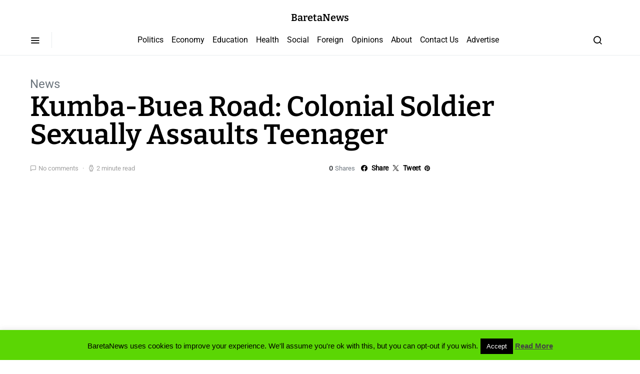

--- FILE ---
content_type: text/html; charset=UTF-8
request_url: https://www.bareta.news/kumba-buea-road-colonial-soldier-sexually-assaults-teenager/
body_size: 129434
content:
<!doctype html> 
<html lang="en-GB"> 
<head>
<meta charset="UTF-8">
<link rel="preload" href="https://www.bareta.news/wp-content/cache/fvm/min/1748601604-css4c380987d59399834483b6e61b98092f6791eefccee1905939d013faf544b.css" as="style" media="all" /> 
<link rel="preload" href="https://www.bareta.news/wp-content/cache/fvm/min/1748601604-css8baf62fd1bc40fd2354dda5d20df762592aa24f2b02c3e3d0dc54a31cfefa.css" as="style" media="all" /> 
<link rel="preload" href="https://www.bareta.news/wp-content/cache/fvm/min/1748601604-cssbc2ff41cced95b53072160f19b3d199dd69398a093bb2105e336ca3ccaa61.css" as="style" media="all" /> 
<link rel="preload" href="https://www.bareta.news/wp-content/cache/fvm/min/1748601604-cssf609fd98cdb6dccd729503bde3a1ac2687ddd53497706ecd9547539cef9e7.css" as="style" media="all" /> 
<link rel="preload" href="https://www.bareta.news/wp-content/cache/fvm/min/1748601604-css644b864960d218ab79b4708df11deb91caa590f49fac90d5b79f2c4802b1a.css" as="style" media="all" /> 
<link rel="preload" href="https://www.bareta.news/wp-content/cache/fvm/min/1748601604-cssf0a94f394d76b0a9b8a22f4aaed73c74c5c9f0932030a6eededa4aea2276d.css" as="style" media="all" /> 
<link rel="preload" href="https://www.bareta.news/wp-content/cache/fvm/min/1748601604-cssb7dcf0c706990c1a852aceea08e9e787092aa6ad2a35c65ee23c4aa35f2dd.css" as="style" media="all" /> 
<link rel="preload" href="https://www.bareta.news/wp-content/cache/fvm/min/1748601604-cssf31ce94d3cb05f9eda544b8354cb17cc1667f9c8cc8ceefb4b2672d981957.css" as="style" media="all" /> 
<link rel="preload" href="https://www.bareta.news/wp-content/cache/fvm/min/1748601604-cssff681992bd7ff30171169c902bad9b8a87e4da2944a24f728e05ef9239276.css" as="style" media="all" /> 
<link rel="preload" href="https://www.bareta.news/wp-content/cache/fvm/min/1748601604-cssaeb3e17210a332a46ed9e4493512b5386edef375776512dae66b29edc6db5.css" as="style" media="all" /> 
<link rel="preload" href="https://www.bareta.news/wp-content/cache/fvm/min/1748601604-cssbb09c435353391de8e8e7ec81b5e7034f217df612173764db505f30705403.css" as="style" media="all" /> 
<link rel="preload" href="https://www.bareta.news/wp-content/cache/fvm/min/1748601604-csse3a690f3f9774f64b2d29060bb9af99efeb530ffb7fa588044a2794194514.css" as="style" media="all" /> 
<link rel="preload" href="https://www.bareta.news/wp-content/cache/fvm/min/1748601604-cssab35e1a9392f009cef8aa43dec90ee6ccb087c377855ca15e176882f52076.css" as="style" media="all" /> 
<link rel="preload" href="https://www.bareta.news/wp-content/cache/fvm/min/1748601604-css68233ccc049e3a906a7c4531dd8501f6511da7cb4cf0ce9e3bd732d3a00a8.css" as="style" media="all" /> 
<link rel="preload" href="https://www.bareta.news/wp-content/cache/fvm/min/1748601604-css23fbcf96c296f67003de8b8a1baa27332faec0ad0f5527b7b5cedd103f19e.css" as="style" media="all" /> 
<link rel="preload" href="https://www.bareta.news/wp-content/cache/fvm/min/1748601604-cssb84961cd066c76fad27702153f1ce9f88179cfeca3ab5f1ef3a50fabfc1d3.css" as="style" media="all" /> 
<link rel="preload" href="https://www.bareta.news/wp-content/cache/fvm/min/1748601604-csse79c534bd7707ee9a3195bf7fc905f0af3dbecc83277059dc126dbed44b82.css" as="style" media="all" /> 
<link rel="preload" href="https://www.bareta.news/wp-content/cache/fvm/min/1748601604-css78994eea5a6f39a9692884bedad5693e5faa439503da2af658a2e38ddb6f6.css" as="style" media="all" /> 
<link rel="preload" href="https://www.bareta.news/wp-content/cache/fvm/min/1748601604-cssbb4590f277bffc085a5d3a25b62f39c9ed710ece9b87acb3e4bcb3887f38e.css" as="style" media="all" /> 
<link rel="preload" href="https://www.bareta.news/wp-content/cache/fvm/min/1748601604-css1c21b9e06ac219a7050cb23b2d2964fbdfc3d75e858f2d34f11e32f971222.css" as="style" media="all" /> 
<link rel="preload" href="https://www.bareta.news/wp-content/cache/fvm/min/1748601604-cssc7b84a616352b9f2c4514676a43cdedab9e8cdb99437d10e678e10be8b50e.css" as="style" media="all" /> 
<link rel="preload" href="https://www.bareta.news/wp-content/cache/fvm/min/1748601604-csscccb0f08c8ac13406816abf410ec109b815315c11f399768c27c0c0d0cc4f.css" as="style" media="all" /> 
<link rel="preload" href="https://www.bareta.news/wp-content/cache/fvm/min/1748601604-css5023a8dfdf3cb5505b7454567a7c33cd894e73b022833e1a489d940e0b388.css" as="style" media="all" /> 
<link rel="preload" href="https://www.bareta.news/wp-content/cache/fvm/min/1748601604-cssd7223d7c0d287ec048bf30ecd855fa2ffe21c56b57633f6c591cfb3fde30f.css" as="style" media="all" /> 
<link rel="preload" href="https://www.bareta.news/wp-content/cache/fvm/min/1748601604-css06900a40b21834c41a878773fda86fc98f5f1e7c9d9a8a272aa5c01228daa.css" as="style" media="all" /> 
<link rel="preload" href="https://www.bareta.news/wp-content/cache/fvm/min/1748601604-cssa53ea9aa0c70dfaff796e61a80a6f424d977593c3ac6166f9bb96da5d207d.css" as="style" media="all" /> 
<link rel="preload" href="https://www.bareta.news/wp-content/cache/fvm/min/1748601604-cssc100b96eeb416756ed8bdea28bd72cc1eddc1fafef97d8d6b8949bfb66f61.css" as="style" media="all" /> 
<link rel="preload" href="https://www.bareta.news/wp-content/cache/fvm/min/1748601604-css7a7c92475b1355f66fd411d99e655637e10eddf57548981e206f1a3c0ff60.css" as="style" media="all" /> 
<link rel="preload" href="https://www.bareta.news/wp-content/cache/fvm/min/1748601604-css4fed2c9a4918a7c2084f7d152109cbeff9c1c6a1268506abdc507b8670384.css" as="style" media="all" /> 
<link rel="preload" href="https://www.bareta.news/wp-content/cache/fvm/min/1748601604-css5bce23191d555b323445853c87bd9d0213b76419af66c128453d42322e60a.css" as="style" media="all" />
<script data-cfasync="false">if(navigator.userAgent.match(/MSIE|Internet Explorer/i)||navigator.userAgent.match(/Trident\/7\..*?rv:11/i)){var href=document.location.href;if(!href.match(/[?&]iebrowser/)){if(href.indexOf("?")==-1){if(href.indexOf("#")==-1){document.location.href=href+"?iebrowser=1"}else{document.location.href=href.replace("#","?iebrowser=1#")}}else{if(href.indexOf("#")==-1){document.location.href=href+"&iebrowser=1"}else{document.location.href=href.replace("#","&iebrowser=1#")}}}}</script>
<script data-cfasync="false">class FVMLoader{constructor(e){this.triggerEvents=e,this.eventOptions={passive:!0},this.userEventListener=this.triggerListener.bind(this),this.delayedScripts={normal:[],async:[],defer:[]},this.allJQueries=[]}_addUserInteractionListener(e){this.triggerEvents.forEach(t=>window.addEventListener(t,e.userEventListener,e.eventOptions))}_removeUserInteractionListener(e){this.triggerEvents.forEach(t=>window.removeEventListener(t,e.userEventListener,e.eventOptions))}triggerListener(){this._removeUserInteractionListener(this),"loading"===document.readyState?document.addEventListener("DOMContentLoaded",this._loadEverythingNow.bind(this)):this._loadEverythingNow()}async _loadEverythingNow(){this._runAllDelayedCSS(),this._delayEventListeners(),this._delayJQueryReady(this),this._handleDocumentWrite(),this._registerAllDelayedScripts(),await this._loadScriptsFromList(this.delayedScripts.normal),await this._loadScriptsFromList(this.delayedScripts.defer),await this._loadScriptsFromList(this.delayedScripts.async),await this._triggerDOMContentLoaded(),await this._triggerWindowLoad(),window.dispatchEvent(new Event("wpr-allScriptsLoaded"))}_registerAllDelayedScripts(){document.querySelectorAll("script[type=fvmdelay]").forEach(e=>{e.hasAttribute("src")?e.hasAttribute("async")&&!1!==e.async?this.delayedScripts.async.push(e):e.hasAttribute("defer")&&!1!==e.defer||"module"===e.getAttribute("data-type")?this.delayedScripts.defer.push(e):this.delayedScripts.normal.push(e):this.delayedScripts.normal.push(e)})}_runAllDelayedCSS(){document.querySelectorAll("link[rel=fvmdelay]").forEach(e=>{e.setAttribute("rel","stylesheet")})}async _transformScript(e){return await this._requestAnimFrame(),new Promise(t=>{const n=document.createElement("script");let r;[...e.attributes].forEach(e=>{let t=e.nodeName;"type"!==t&&("data-type"===t&&(t="type",r=e.nodeValue),n.setAttribute(t,e.nodeValue))}),e.hasAttribute("src")?(n.addEventListener("load",t),n.addEventListener("error",t)):(n.text=e.text,t()),e.parentNode.replaceChild(n,e)})}async _loadScriptsFromList(e){const t=e.shift();return t?(await this._transformScript(t),this._loadScriptsFromList(e)):Promise.resolve()}_delayEventListeners(){let e={};function t(t,n){!function(t){function n(n){return e[t].eventsToRewrite.indexOf(n)>=0?"wpr-"+n:n}e[t]||(e[t]={originalFunctions:{add:t.addEventListener,remove:t.removeEventListener},eventsToRewrite:[]},t.addEventListener=function(){arguments[0]=n(arguments[0]),e[t].originalFunctions.add.apply(t,arguments)},t.removeEventListener=function(){arguments[0]=n(arguments[0]),e[t].originalFunctions.remove.apply(t,arguments)})}(t),e[t].eventsToRewrite.push(n)}function n(e,t){let n=e[t];Object.defineProperty(e,t,{get:()=>n||function(){},set(r){e["wpr"+t]=n=r}})}t(document,"DOMContentLoaded"),t(window,"DOMContentLoaded"),t(window,"load"),t(window,"pageshow"),t(document,"readystatechange"),n(document,"onreadystatechange"),n(window,"onload"),n(window,"onpageshow")}_delayJQueryReady(e){let t=window.jQuery;Object.defineProperty(window,"jQuery",{get:()=>t,set(n){if(n&&n.fn&&!e.allJQueries.includes(n)){n.fn.ready=n.fn.init.prototype.ready=function(t){e.domReadyFired?t.bind(document)(n):document.addEventListener("DOMContentLoaded2",()=>t.bind(document)(n))};const t=n.fn.on;n.fn.on=n.fn.init.prototype.on=function(){if(this[0]===window){function e(e){return e.split(" ").map(e=>"load"===e||0===e.indexOf("load.")?"wpr-jquery-load":e).join(" ")}"string"==typeof arguments[0]||arguments[0]instanceof String?arguments[0]=e(arguments[0]):"object"==typeof arguments[0]&&Object.keys(arguments[0]).forEach(t=>{delete Object.assign(arguments[0],{[e(t)]:arguments[0][t]})[t]})}return t.apply(this,arguments),this},e.allJQueries.push(n)}t=n}})}async _triggerDOMContentLoaded(){this.domReadyFired=!0,await this._requestAnimFrame(),document.dispatchEvent(new Event("DOMContentLoaded2")),await this._requestAnimFrame(),window.dispatchEvent(new Event("DOMContentLoaded2")),await this._requestAnimFrame(),document.dispatchEvent(new Event("wpr-readystatechange")),await this._requestAnimFrame(),document.wpronreadystatechange&&document.wpronreadystatechange()}async _triggerWindowLoad(){await this._requestAnimFrame(),window.dispatchEvent(new Event("wpr-load")),await this._requestAnimFrame(),window.wpronload&&window.wpronload(),await this._requestAnimFrame(),this.allJQueries.forEach(e=>e(window).trigger("wpr-jquery-load")),window.dispatchEvent(new Event("wpr-pageshow")),await this._requestAnimFrame(),window.wpronpageshow&&window.wpronpageshow()}_handleDocumentWrite(){const e=new Map;document.write=document.writeln=function(t){const n=document.currentScript,r=document.createRange(),i=n.parentElement;let a=e.get(n);void 0===a&&(a=n.nextSibling,e.set(n,a));const s=document.createDocumentFragment();r.setStart(s,0),s.appendChild(r.createContextualFragment(t)),i.insertBefore(s,a)}}async _requestAnimFrame(){return new Promise(e=>requestAnimationFrame(e))}static run(){const e=new FVMLoader(["keydown","mousemove","touchmove","touchstart","touchend","wheel"]);e._addUserInteractionListener(e)}}FVMLoader.run();</script>
<meta name="viewport" content="width=device-width, initial-scale=1">
<meta name='robots' content='index, follow, max-image-preview:large, max-snippet:-1, max-video-preview:-1' /><title>Kumba-Buea Road: Colonial Soldier Sexually Assaults Teenager - BaretaNews</title>
<link rel="canonical" href="https://www.bareta.news/kumba-buea-road-colonial-soldier-sexually-assaults-teenager/" />
<meta property="og:locale" content="en_GB" />
<meta property="og:type" content="article" />
<meta property="og:title" content="Kumba-Buea Road: Colonial Soldier Sexually Assaults Teenager - BaretaNews" />
<meta property="og:description" content="Kumba-Buea Road: Colonial Soldier Sexually Assaults Teenager By Mbah Godlove If you&hellip;" />
<meta property="og:url" content="https://www.bareta.news/kumba-buea-road-colonial-soldier-sexually-assaults-teenager/" />
<meta property="og:site_name" content="BaretaNews" />
<meta property="article:publisher" content="https://www.facebook.com/baramark" />
<meta property="article:published_time" content="2022-11-13T21:21:07+00:00" />
<meta property="article:modified_time" content="2022-12-08T21:23:02+00:00" />
<meta property="og:image" content="https://www.bareta.news/wp-content/uploads/2016/08/cameroon-army-soldiers-military-590x354-590x330.jpeg" />
<meta property="og:image:width" content="590" />
<meta property="og:image:height" content="330" />
<meta property="og:image:type" content="image/jpeg" />
<meta name="author" content="Mbah Godlove" />
<meta name="twitter:card" content="summary_large_image" />
<meta name="twitter:creator" content="@mbarakanamozo" />
<meta name="twitter:site" content="@mbarakanamozo" />
<meta name="twitter:label1" content="Written by" />
<meta name="twitter:data1" content="Mbah Godlove" />
<meta name="twitter:label2" content="Estimated reading time" />
<meta name="twitter:data2" content="1 minute" />
<script type="application/ld+json" class="yoast-schema-graph">{"@context":"https://schema.org","@graph":[{"@type":"WebPage","@id":"https://www.bareta.news/kumba-buea-road-colonial-soldier-sexually-assaults-teenager/","url":"https://www.bareta.news/kumba-buea-road-colonial-soldier-sexually-assaults-teenager/","name":"Kumba-Buea Road: Colonial Soldier Sexually Assaults Teenager - BaretaNews","isPartOf":{"@id":"https://www.bareta.news/#website"},"primaryImageOfPage":{"@id":"https://www.bareta.news/kumba-buea-road-colonial-soldier-sexually-assaults-teenager/#primaryimage"},"image":{"@id":"https://www.bareta.news/kumba-buea-road-colonial-soldier-sexually-assaults-teenager/#primaryimage"},"thumbnailUrl":"https://www.bareta.news/wp-content/uploads/2016/08/cameroon-army-soldiers-military-590x354-590x330.jpeg","datePublished":"2022-11-13T21:21:07+00:00","dateModified":"2022-12-08T21:23:02+00:00","author":{"@id":"https://www.bareta.news/#/schema/person/6f85a291a0858f3ab3f299d0f2322077"},"breadcrumb":{"@id":"https://www.bareta.news/kumba-buea-road-colonial-soldier-sexually-assaults-teenager/#breadcrumb"},"inLanguage":"en-GB","potentialAction":[{"@type":"ReadAction","target":["https://www.bareta.news/kumba-buea-road-colonial-soldier-sexually-assaults-teenager/"]}]},{"@type":"ImageObject","inLanguage":"en-GB","@id":"https://www.bareta.news/kumba-buea-road-colonial-soldier-sexually-assaults-teenager/#primaryimage","url":"https://www.bareta.news/wp-content/uploads/2016/08/cameroon-army-soldiers-military-590x354-590x330.jpeg","contentUrl":"https://www.bareta.news/wp-content/uploads/2016/08/cameroon-army-soldiers-military-590x354-590x330.jpeg","width":590,"height":330,"caption":"Ambazonia"},{"@type":"BreadcrumbList","@id":"https://www.bareta.news/kumba-buea-road-colonial-soldier-sexually-assaults-teenager/#breadcrumb","itemListElement":[{"@type":"ListItem","position":1,"name":"Home","item":"https://www.bareta.news/"},{"@type":"ListItem","position":2,"name":"Kumba-Buea Road: Colonial Soldier Sexually Assaults Teenager"}]},{"@type":"WebSite","@id":"https://www.bareta.news/#website","url":"https://www.bareta.news/","name":"BaretaNews","description":"The People&#039;s Platform","potentialAction":[{"@type":"SearchAction","target":{"@type":"EntryPoint","urlTemplate":"https://www.bareta.news/?s={search_term_string}"},"query-input":{"@type":"PropertyValueSpecification","valueRequired":true,"valueName":"search_term_string"}}],"inLanguage":"en-GB"},{"@type":"Person","@id":"https://www.bareta.news/#/schema/person/6f85a291a0858f3ab3f299d0f2322077","name":"Mbah Godlove","image":{"@type":"ImageObject","inLanguage":"en-GB","@id":"https://www.bareta.news/#/schema/person/image/","url":"https://secure.gravatar.com/avatar/2938ceb2f6f59b3e0db389dc554badca?s=96&d=mm&r=g","contentUrl":"https://secure.gravatar.com/avatar/2938ceb2f6f59b3e0db389dc554badca?s=96&d=mm&r=g","caption":"Mbah Godlove"},"url":"https://www.bareta.news/author/mbah-godlove/"}]}</script>
<link rel="alternate" type="application/rss+xml" title="BaretaNews &raquo; Feed" href="https://www.bareta.news/feed/" />
<link rel="alternate" type="application/rss+xml" title="BaretaNews &raquo; Comments Feed" href="https://www.bareta.news/comments/feed/" />
<link rel="alternate" type="application/rss+xml" title="BaretaNews &raquo; Kumba-Buea Road: Colonial Soldier Sexually Assaults Teenager Comments Feed" href="https://www.bareta.news/kumba-buea-road-colonial-soldier-sexually-assaults-teenager/feed/" />
<meta name="mnet_plugin_version" content="2.10.13" /> 
<link rel="profile" href="http://gmpg.org/xfn/11"> 
<link rel='alternate stylesheet' id='powerkit-icons-css' href='https://www.bareta.news/wp-content/plugins/powerkit/assets/fonts/powerkit-icons.woff?ver=3.0.0' as='font' type='font/wof' crossorigin /> 
<link rel='stylesheet' id='powerkit-css' href='https://www.bareta.news/wp-content/cache/fvm/min/1748601604-css4c380987d59399834483b6e61b98092f6791eefccee1905939d013faf544b.css' media='all' /> 
<link rel='stylesheet' id='wp-block-library-css' href='https://www.bareta.news/wp-content/cache/fvm/min/1748601604-css8baf62fd1bc40fd2354dda5d20df762592aa24f2b02c3e3d0dc54a31cfefa.css' media='all' /> 
<link rel='stylesheet' id='mediaelement-css' href='https://www.bareta.news/wp-content/cache/fvm/min/1748601604-cssbc2ff41cced95b53072160f19b3d199dd69398a093bb2105e336ca3ccaa61.css' media='all' /> 
<link rel='stylesheet' id='wp-mediaelement-css' href='https://www.bareta.news/wp-content/cache/fvm/min/1748601604-cssf609fd98cdb6dccd729503bde3a1ac2687ddd53497706ecd9547539cef9e7.css' media='all' /> 
<style id='jetpack-sharing-buttons-style-inline-css' media="all">.jetpack-sharing-buttons__services-list{display:flex;flex-direction:row;flex-wrap:wrap;gap:0;list-style-type:none;margin:5px;padding:0}.jetpack-sharing-buttons__services-list.has-small-icon-size{font-size:12px}.jetpack-sharing-buttons__services-list.has-normal-icon-size{font-size:16px}.jetpack-sharing-buttons__services-list.has-large-icon-size{font-size:24px}.jetpack-sharing-buttons__services-list.has-huge-icon-size{font-size:36px}@media print{.jetpack-sharing-buttons__services-list{display:none!important}}.editor-styles-wrapper .wp-block-jetpack-sharing-buttons{gap:0;padding-inline-start:0}ul.jetpack-sharing-buttons__services-list.has-background{padding:1.25em 2.375em}</style> 
<style id='classic-theme-styles-inline-css' media="all">/*! This file is auto-generated */ .wp-block-button__link{color:#fff;background-color:#32373c;border-radius:9999px;box-shadow:none;text-decoration:none;padding:calc(.667em + 2px) calc(1.333em + 2px);font-size:1.125em}.wp-block-file__button{background:#32373c;color:#fff;text-decoration:none}</style> 
<style id='global-styles-inline-css' media="all">:root{--wp--preset--aspect-ratio--square:1;--wp--preset--aspect-ratio--4-3:4/3;--wp--preset--aspect-ratio--3-4:3/4;--wp--preset--aspect-ratio--3-2:3/2;--wp--preset--aspect-ratio--2-3:2/3;--wp--preset--aspect-ratio--16-9:16/9;--wp--preset--aspect-ratio--9-16:9/16;--wp--preset--color--black:#000000;--wp--preset--color--cyan-bluish-gray:#abb8c3;--wp--preset--color--white:#ffffff;--wp--preset--color--pale-pink:#f78da7;--wp--preset--color--vivid-red:#cf2e2e;--wp--preset--color--luminous-vivid-orange:#ff6900;--wp--preset--color--luminous-vivid-amber:#fcb900;--wp--preset--color--light-green-cyan:#7bdcb5;--wp--preset--color--vivid-green-cyan:#00d084;--wp--preset--color--pale-cyan-blue:#8ed1fc;--wp--preset--color--vivid-cyan-blue:#0693e3;--wp--preset--color--vivid-purple:#9b51e0;--wp--preset--gradient--vivid-cyan-blue-to-vivid-purple:linear-gradient(135deg,rgba(6,147,227,1) 0%,rgb(155,81,224) 100%);--wp--preset--gradient--light-green-cyan-to-vivid-green-cyan:linear-gradient(135deg,rgb(122,220,180) 0%,rgb(0,208,130) 100%);--wp--preset--gradient--luminous-vivid-amber-to-luminous-vivid-orange:linear-gradient(135deg,rgba(252,185,0,1) 0%,rgba(255,105,0,1) 100%);--wp--preset--gradient--luminous-vivid-orange-to-vivid-red:linear-gradient(135deg,rgba(255,105,0,1) 0%,rgb(207,46,46) 100%);--wp--preset--gradient--very-light-gray-to-cyan-bluish-gray:linear-gradient(135deg,rgb(238,238,238) 0%,rgb(169,184,195) 100%);--wp--preset--gradient--cool-to-warm-spectrum:linear-gradient(135deg,rgb(74,234,220) 0%,rgb(151,120,209) 20%,rgb(207,42,186) 40%,rgb(238,44,130) 60%,rgb(251,105,98) 80%,rgb(254,248,76) 100%);--wp--preset--gradient--blush-light-purple:linear-gradient(135deg,rgb(255,206,236) 0%,rgb(152,150,240) 100%);--wp--preset--gradient--blush-bordeaux:linear-gradient(135deg,rgb(254,205,165) 0%,rgb(254,45,45) 50%,rgb(107,0,62) 100%);--wp--preset--gradient--luminous-dusk:linear-gradient(135deg,rgb(255,203,112) 0%,rgb(199,81,192) 50%,rgb(65,88,208) 100%);--wp--preset--gradient--pale-ocean:linear-gradient(135deg,rgb(255,245,203) 0%,rgb(182,227,212) 50%,rgb(51,167,181) 100%);--wp--preset--gradient--electric-grass:linear-gradient(135deg,rgb(202,248,128) 0%,rgb(113,206,126) 100%);--wp--preset--gradient--midnight:linear-gradient(135deg,rgb(2,3,129) 0%,rgb(40,116,252) 100%);--wp--preset--font-size--small:13px;--wp--preset--font-size--medium:20px;--wp--preset--font-size--large:36px;--wp--preset--font-size--x-large:42px;--wp--preset--spacing--20:0.44rem;--wp--preset--spacing--30:0.67rem;--wp--preset--spacing--40:1rem;--wp--preset--spacing--50:1.5rem;--wp--preset--spacing--60:2.25rem;--wp--preset--spacing--70:3.38rem;--wp--preset--spacing--80:5.06rem;--wp--preset--shadow--natural:6px 6px 9px rgba(0, 0, 0, 0.2);--wp--preset--shadow--deep:12px 12px 50px rgba(0, 0, 0, 0.4);--wp--preset--shadow--sharp:6px 6px 0px rgba(0, 0, 0, 0.2);--wp--preset--shadow--outlined:6px 6px 0px -3px rgba(255, 255, 255, 1), 6px 6px rgba(0, 0, 0, 1);--wp--preset--shadow--crisp:6px 6px 0px rgba(0, 0, 0, 1)}:where(.is-layout-flex){gap:.5em}:where(.is-layout-grid){gap:.5em}body .is-layout-flex{display:flex}.is-layout-flex{flex-wrap:wrap;align-items:center}.is-layout-flex>:is(*,div){margin:0}body .is-layout-grid{display:grid}.is-layout-grid>:is(*,div){margin:0}:where(.wp-block-columns.is-layout-flex){gap:2em}:where(.wp-block-columns.is-layout-grid){gap:2em}:where(.wp-block-post-template.is-layout-flex){gap:1.25em}:where(.wp-block-post-template.is-layout-grid){gap:1.25em}.has-black-color{color:var(--wp--preset--color--black)!important}.has-cyan-bluish-gray-color{color:var(--wp--preset--color--cyan-bluish-gray)!important}.has-white-color{color:var(--wp--preset--color--white)!important}.has-pale-pink-color{color:var(--wp--preset--color--pale-pink)!important}.has-vivid-red-color{color:var(--wp--preset--color--vivid-red)!important}.has-luminous-vivid-orange-color{color:var(--wp--preset--color--luminous-vivid-orange)!important}.has-luminous-vivid-amber-color{color:var(--wp--preset--color--luminous-vivid-amber)!important}.has-light-green-cyan-color{color:var(--wp--preset--color--light-green-cyan)!important}.has-vivid-green-cyan-color{color:var(--wp--preset--color--vivid-green-cyan)!important}.has-pale-cyan-blue-color{color:var(--wp--preset--color--pale-cyan-blue)!important}.has-vivid-cyan-blue-color{color:var(--wp--preset--color--vivid-cyan-blue)!important}.has-vivid-purple-color{color:var(--wp--preset--color--vivid-purple)!important}.has-black-background-color{background-color:var(--wp--preset--color--black)!important}.has-cyan-bluish-gray-background-color{background-color:var(--wp--preset--color--cyan-bluish-gray)!important}.has-white-background-color{background-color:var(--wp--preset--color--white)!important}.has-pale-pink-background-color{background-color:var(--wp--preset--color--pale-pink)!important}.has-vivid-red-background-color{background-color:var(--wp--preset--color--vivid-red)!important}.has-luminous-vivid-orange-background-color{background-color:var(--wp--preset--color--luminous-vivid-orange)!important}.has-luminous-vivid-amber-background-color{background-color:var(--wp--preset--color--luminous-vivid-amber)!important}.has-light-green-cyan-background-color{background-color:var(--wp--preset--color--light-green-cyan)!important}.has-vivid-green-cyan-background-color{background-color:var(--wp--preset--color--vivid-green-cyan)!important}.has-pale-cyan-blue-background-color{background-color:var(--wp--preset--color--pale-cyan-blue)!important}.has-vivid-cyan-blue-background-color{background-color:var(--wp--preset--color--vivid-cyan-blue)!important}.has-vivid-purple-background-color{background-color:var(--wp--preset--color--vivid-purple)!important}.has-black-border-color{border-color:var(--wp--preset--color--black)!important}.has-cyan-bluish-gray-border-color{border-color:var(--wp--preset--color--cyan-bluish-gray)!important}.has-white-border-color{border-color:var(--wp--preset--color--white)!important}.has-pale-pink-border-color{border-color:var(--wp--preset--color--pale-pink)!important}.has-vivid-red-border-color{border-color:var(--wp--preset--color--vivid-red)!important}.has-luminous-vivid-orange-border-color{border-color:var(--wp--preset--color--luminous-vivid-orange)!important}.has-luminous-vivid-amber-border-color{border-color:var(--wp--preset--color--luminous-vivid-amber)!important}.has-light-green-cyan-border-color{border-color:var(--wp--preset--color--light-green-cyan)!important}.has-vivid-green-cyan-border-color{border-color:var(--wp--preset--color--vivid-green-cyan)!important}.has-pale-cyan-blue-border-color{border-color:var(--wp--preset--color--pale-cyan-blue)!important}.has-vivid-cyan-blue-border-color{border-color:var(--wp--preset--color--vivid-cyan-blue)!important}.has-vivid-purple-border-color{border-color:var(--wp--preset--color--vivid-purple)!important}.has-vivid-cyan-blue-to-vivid-purple-gradient-background{background:var(--wp--preset--gradient--vivid-cyan-blue-to-vivid-purple)!important}.has-light-green-cyan-to-vivid-green-cyan-gradient-background{background:var(--wp--preset--gradient--light-green-cyan-to-vivid-green-cyan)!important}.has-luminous-vivid-amber-to-luminous-vivid-orange-gradient-background{background:var(--wp--preset--gradient--luminous-vivid-amber-to-luminous-vivid-orange)!important}.has-luminous-vivid-orange-to-vivid-red-gradient-background{background:var(--wp--preset--gradient--luminous-vivid-orange-to-vivid-red)!important}.has-very-light-gray-to-cyan-bluish-gray-gradient-background{background:var(--wp--preset--gradient--very-light-gray-to-cyan-bluish-gray)!important}.has-cool-to-warm-spectrum-gradient-background{background:var(--wp--preset--gradient--cool-to-warm-spectrum)!important}.has-blush-light-purple-gradient-background{background:var(--wp--preset--gradient--blush-light-purple)!important}.has-blush-bordeaux-gradient-background{background:var(--wp--preset--gradient--blush-bordeaux)!important}.has-luminous-dusk-gradient-background{background:var(--wp--preset--gradient--luminous-dusk)!important}.has-pale-ocean-gradient-background{background:var(--wp--preset--gradient--pale-ocean)!important}.has-electric-grass-gradient-background{background:var(--wp--preset--gradient--electric-grass)!important}.has-midnight-gradient-background{background:var(--wp--preset--gradient--midnight)!important}.has-small-font-size{font-size:var(--wp--preset--font-size--small)!important}.has-medium-font-size{font-size:var(--wp--preset--font-size--medium)!important}.has-large-font-size{font-size:var(--wp--preset--font-size--large)!important}.has-x-large-font-size{font-size:var(--wp--preset--font-size--x-large)!important}:where(.wp-block-post-template.is-layout-flex){gap:1.25em}:where(.wp-block-post-template.is-layout-grid){gap:1.25em}:where(.wp-block-columns.is-layout-flex){gap:2em}:where(.wp-block-columns.is-layout-grid){gap:2em}:root :where(.wp-block-pullquote){font-size:1.5em;line-height:1.6}</style> 
<link rel='stylesheet' id='cookie-law-info-css' href='https://www.bareta.news/wp-content/cache/fvm/min/1748601604-css644b864960d218ab79b4708df11deb91caa590f49fac90d5b79f2c4802b1a.css' media='all' /> 
<link rel='stylesheet' id='cookie-law-info-gdpr-css' href='https://www.bareta.news/wp-content/cache/fvm/min/1748601604-cssf0a94f394d76b0a9b8a22f4aaed73c74c5c9f0932030a6eededa4aea2276d.css' media='all' /> 
<link rel='stylesheet' id='powerkit-author-box-css' href='https://www.bareta.news/wp-content/cache/fvm/min/1748601604-cssb7dcf0c706990c1a852aceea08e9e787092aa6ad2a35c65ee23c4aa35f2dd.css' media='all' /> 
<link rel='stylesheet' id='powerkit-basic-elements-css' href='https://www.bareta.news/wp-content/cache/fvm/min/1748601604-cssf31ce94d3cb05f9eda544b8354cb17cc1667f9c8cc8ceefb4b2672d981957.css' media='all' /> 
<link rel='stylesheet' id='powerkit-coming-soon-css' href='https://www.bareta.news/wp-content/cache/fvm/min/1748601604-cssff681992bd7ff30171169c902bad9b8a87e4da2944a24f728e05ef9239276.css' media='all' /> 
<link rel='stylesheet' id='powerkit-content-formatting-css' href='https://www.bareta.news/wp-content/cache/fvm/min/1748601604-cssaeb3e17210a332a46ed9e4493512b5386edef375776512dae66b29edc6db5.css' media='all' /> 
<link rel='stylesheet' id='powerkit-сontributors-css' href='https://www.bareta.news/wp-content/cache/fvm/min/1748601604-cssbb09c435353391de8e8e7ec81b5e7034f217df612173764db505f30705403.css' media='all' /> 
<link rel='stylesheet' id='powerkit-facebook-css' href='https://www.bareta.news/wp-content/cache/fvm/min/1748601604-csse3a690f3f9774f64b2d29060bb9af99efeb530ffb7fa588044a2794194514.css' media='all' /> 
<link rel='stylesheet' id='powerkit-featured-categories-css' href='https://www.bareta.news/wp-content/cache/fvm/min/1748601604-cssab35e1a9392f009cef8aa43dec90ee6ccb087c377855ca15e176882f52076.css' media='all' /> 
<link rel='stylesheet' id='powerkit-inline-posts-css' href='https://www.bareta.news/wp-content/cache/fvm/min/1748601604-css68233ccc049e3a906a7c4531dd8501f6511da7cb4cf0ce9e3bd732d3a00a8.css' media='all' /> 
<link rel='stylesheet' id='powerkit-instagram-css' href='https://www.bareta.news/wp-content/cache/fvm/min/1748601604-css23fbcf96c296f67003de8b8a1baa27332faec0ad0f5527b7b5cedd103f19e.css' media='all' /> 
<link rel='stylesheet' id='powerkit-justified-gallery-css' href='https://www.bareta.news/wp-content/cache/fvm/min/1748601604-cssb84961cd066c76fad27702153f1ce9f88179cfeca3ab5f1ef3a50fabfc1d3.css' media='all' /> 
<link rel='stylesheet' id='glightbox-css' href='https://www.bareta.news/wp-content/cache/fvm/min/1748601604-csse79c534bd7707ee9a3195bf7fc905f0af3dbecc83277059dc126dbed44b82.css' media='all' /> 
<link rel='stylesheet' id='powerkit-lightbox-css' href='https://www.bareta.news/wp-content/cache/fvm/min/1748601604-css78994eea5a6f39a9692884bedad5693e5faa439503da2af658a2e38ddb6f6.css' media='all' /> 
<link rel='stylesheet' id='powerkit-opt-in-forms-css' href='https://www.bareta.news/wp-content/cache/fvm/min/1748601604-cssbb4590f277bffc085a5d3a25b62f39c9ed710ece9b87acb3e4bcb3887f38e.css' media='all' /> 
<link rel='stylesheet' id='powerkit-pinterest-css' href='https://www.bareta.news/wp-content/cache/fvm/min/1748601604-css1c21b9e06ac219a7050cb23b2d2964fbdfc3d75e858f2d34f11e32f971222.css' media='all' /> 
<link rel='stylesheet' id='powerkit-scroll-to-top-css' href='https://www.bareta.news/wp-content/cache/fvm/min/1748601604-cssc7b84a616352b9f2c4514676a43cdedab9e8cdb99437d10e678e10be8b50e.css' media='all' /> 
<link rel='stylesheet' id='powerkit-share-buttons-css' href='https://www.bareta.news/wp-content/cache/fvm/min/1748601604-csscccb0f08c8ac13406816abf410ec109b815315c11f399768c27c0c0d0cc4f.css' media='all' /> 
<link rel='stylesheet' id='powerkit-slider-gallery-css' href='https://www.bareta.news/wp-content/cache/fvm/min/1748601604-css5023a8dfdf3cb5505b7454567a7c33cd894e73b022833e1a489d940e0b388.css' media='all' /> 
<link rel='stylesheet' id='powerkit-social-links-css' href='https://www.bareta.news/wp-content/cache/fvm/min/1748601604-cssd7223d7c0d287ec048bf30ecd855fa2ffe21c56b57633f6c591cfb3fde30f.css' media='all' /> 
<link rel='stylesheet' id='powerkit-table-of-contents-css' href='https://www.bareta.news/wp-content/cache/fvm/min/1748601604-css06900a40b21834c41a878773fda86fc98f5f1e7c9d9a8a272aa5c01228daa.css' media='all' /> 
<link rel='stylesheet' id='powerkit-twitter-css' href='https://www.bareta.news/wp-content/cache/fvm/min/1748601604-cssa53ea9aa0c70dfaff796e61a80a6f424d977593c3ac6166f9bb96da5d207d.css' media='all' /> 
<link rel='stylesheet' id='powerkit-widget-about-css' href='https://www.bareta.news/wp-content/cache/fvm/min/1748601604-cssc100b96eeb416756ed8bdea28bd72cc1eddc1fafef97d8d6b8949bfb66f61.css' media='all' /> 
<link rel='stylesheet' id='csco-styles-css' href='https://www.bareta.news/wp-content/cache/fvm/min/1748601604-css7a7c92475b1355f66fd411d99e655637e10eddf57548981e206f1a3c0ff60.css' media='all' /> 
<style id='akismet-widget-style-inline-css' media="all">.a-stats{--akismet-color-mid-green:#357b49;--akismet-color-white:#fff;--akismet-color-light-grey:#f6f7f7;max-width:350px;width:auto}.a-stats *{all:unset;box-sizing:border-box}.a-stats strong{font-weight:600}.a-stats a.a-stats__link,.a-stats a.a-stats__link:visited,.a-stats a.a-stats__link:active{background:var(--akismet-color-mid-green);border:none;box-shadow:none;border-radius:8px;color:var(--akismet-color-white);cursor:pointer;display:block;font-family:-apple-system,BlinkMacSystemFont,'Segoe UI','Roboto','Oxygen-Sans','Ubuntu','Cantarell','Helvetica Neue',sans-serif;font-weight:500;padding:12px;text-align:center;text-decoration:none;transition:all 0.2s ease}.widget .a-stats a.a-stats__link:focus{background:var(--akismet-color-mid-green);color:var(--akismet-color-white);text-decoration:none}.a-stats a.a-stats__link:hover{filter:brightness(110%);box-shadow:0 4px 12px rgba(0,0,0,.06),0 0 2px rgba(0,0,0,.16)}.a-stats .count{color:var(--akismet-color-white);display:block;font-size:1.5em;line-height:1.4;padding:0 13px;white-space:nowrap}</style> 
<link rel='stylesheet' id='searchwp-forms-css' href='https://www.bareta.news/wp-content/cache/fvm/min/1748601604-css4fed2c9a4918a7c2084f7d152109cbeff9c1c6a1268506abdc507b8670384.css' media='all' /> 
<link rel='stylesheet' id='searchwp-live-search-css' href='https://www.bareta.news/wp-content/cache/fvm/min/1748601604-css5bce23191d555b323445853c87bd9d0213b76419af66c128453d42322e60a.css' media='all' /> 
<style id='searchwp-live-search-inline-css' media="all">.searchwp-live-search-result .searchwp-live-search-result--title a{font-size:16px}.searchwp-live-search-result .searchwp-live-search-result--price{font-size:14px}.searchwp-live-search-result .searchwp-live-search-result--add-to-cart .button{font-size:14px}</style> 
<script src="https://www.bareta.news/wp-includes/js/jquery/jquery.min.js?ver=3.7.1" id="jquery-core-js"></script>
<script src="https://www.bareta.news/wp-includes/js/jquery/jquery-migrate.min.js?ver=3.4.1" id="jquery-migrate-js"></script>
<script id="cookie-law-info-js-extra">
var Cli_Data = {"nn_cookie_ids":[],"cookielist":[],"non_necessary_cookies":[],"ccpaEnabled":"","ccpaRegionBased":"","ccpaBarEnabled":"","strictlyEnabled":["necessary","obligatoire"],"ccpaType":"gdpr","js_blocking":"","custom_integration":"","triggerDomRefresh":"","secure_cookies":""};
var cli_cookiebar_settings = {"animate_speed_hide":"500","animate_speed_show":"500","background":"#5bd604","border":"#b1a6a6c2","border_on":"","button_1_button_colour":"#000","button_1_button_hover":"#000000","button_1_link_colour":"#fff","button_1_as_button":"1","button_1_new_win":"","button_2_button_colour":"#333","button_2_button_hover":"#292929","button_2_link_colour":"#444","button_2_as_button":"","button_2_hidebar":"1","button_3_button_colour":"#000","button_3_button_hover":"#000000","button_3_link_colour":"#fff","button_3_as_button":"1","button_3_new_win":"","button_4_button_colour":"#000","button_4_button_hover":"#000000","button_4_link_colour":"#fff","button_4_as_button":"1","button_7_button_colour":"#61a229","button_7_button_hover":"#4e8221","button_7_link_colour":"#fff","button_7_as_button":"1","button_7_new_win":"","font_family":"Arial Black,Gadget,sans-serif","header_fix":"","notify_animate_hide":"1","notify_animate_show":"","notify_div_id":"#cookie-law-info-bar","notify_position_horizontal":"right","notify_position_vertical":"bottom","scroll_close":"","scroll_close_reload":"","accept_close_reload":"","reject_close_reload":"","showagain_tab":"","showagain_background":"#fff","showagain_border":"#000","showagain_div_id":"#cookie-law-info-again","showagain_x_position":"100px","text":"#000000","show_once_yn":"","show_once":"10000","logging_on":"","as_popup":"","popup_overlay":"1","bar_heading_text":"","cookie_bar_as":"banner","popup_showagain_position":"bottom-right","widget_position":"left"};
var log_object = {"ajax_url":"https:\/\/www.bareta.news\/wp-admin\/admin-ajax.php"};
</script>
<script src="https://www.bareta.news/wp-content/plugins/cookie-law-info/legacy/public/js/cookie-law-info-public.js?ver=3.2.10" id="cookie-law-info-js"></script>
<script id="mnetAdInjectHandler-js-extra">
var mnetCustomerData = {"cid":null};
</script>
<script src="https://www.bareta.news/wp-content/plugins/media-net-ads-manager/app//../../js/medianetAdInjector.js?ver=2.10.13" id="mnetAdInjectHandler-js"></script>
<script async src="https://pagead2.googlesyndication.com/pagead/js/adsbygoogle.js?client=ca-pub-5419241084360002"
crossorigin="anonymous"></script>
<script type="text/javascript">
window._mNHandle = window._mNHandle || {};
window._mNHandle.queue = window._mNHandle.queue || [];
medianet_versionId = "3121199";
</script>
<script src="https://contextual.media.net/dmedianet.js?cid=8CU7WW56N" async="async"></script>
<script type="text/javascript">medianet_versionId = "4121199";</script>
<script type="text/javascript">
window._mNHandle = window._mNHandle || {};
window._mNHandle.queue = window._mNHandle.queue || [];
medianet_versionId = "3121199";
</script>
<script src="https://contextual.media.net/dmedianet.js?cid=8CU7WW56N" async="async"></script>
<script type="text/javascript">medianet_versionId = "4121199";</script>
<link rel="icon" href="https://www.bareta.news/wp-content/uploads/2021/06/cropped-BN-192x192.jpg" sizes="192x192" /> 
<style id="kirki-inline-styles" media="all">a:hover,.entry-content a,.must-log-in a,blockquote:before,.cs-bg-dark .footer-title,.cs-bg-dark .pk-social-links-scheme-bold:not(.pk-social-links-scheme-light-rounded) .pk-social-links-link .pk-social-links-icon{color:#0d6e01}.wp-block-button .wp-block-button__link:not(.has-background),button,.button,input[type="button"],input[type="reset"],input[type="submit"],.cs-bg-dark .pk-social-links-scheme-light-rounded .pk-social-links-link:hover .pk-social-links-icon,article .cs-overlay .post-categories a:hover,.post-format-icon>a:hover,.cs-list-articles>li>a:hover:before,.pk-bg-primary,.pk-button-primary,.pk-badge-primary,h2.pk-heading-numbered:before,.pk-post-item .pk-post-thumbnail a:hover .pk-post-number,.post-comments-show button{background-color:#0d6e01}.pk-bg-overlay,.pk-zoom-icon-popup:after{background-color:rgba(0,0,0,.25)}.header-large .navbar-topbar,.header-large .offcanvas-header{background-color:#FFF}.navbar-primary,.header-default .offcanvas-header{background-color:#FFF}.navbar-nav .sub-menu,.navbar-nav .cs-mega-menu-has-categories .cs-mm-categories,.navbar-primary .navbar-dropdown-container{background-color:#000}.navbar-nav>li.menu-item-has-children>.sub-menu:after,.navbar-primary .navbar-dropdown-container:after{border-bottom-color:#000}.site-footer{background-color:#000}body{font-family:-apple-system,BlinkMacSystemFont,"Segoe UI",Roboto,Oxygen-Sans,Ubuntu,Cantarell,"Helvetica Neue",sans-serif;font-size:1rem;font-weight:400}.cs-font-primary,button,.button,input[type="button"],input[type="reset"],input[type="submit"],.no-comments,.text-action,.cs-link-more,.share-total,.nav-links,.comment-reply-link,.post-tags a,.post-sidebar-tags a,.tagcloud a,.read-more,.navigation.pagination .nav-links>span,.navigation.pagination .nav-links>a,.pk-font-primary,.navbar-dropdown-btn-follow{font-family:-apple-system,BlinkMacSystemFont,"Segoe UI",Roboto,Oxygen-Sans,Ubuntu,Cantarell,"Helvetica Neue",sans-serif;font-size:.875rem;font-weight:700;letter-spacing:-.037em;text-transform:none}label,.cs-font-secondary,.post-meta,.archive-count,.page-subtitle,.site-description,figcaption,.wp-block-image figcaption,.wp-block-audio figcaption,.wp-block-embed figcaption,.wp-block-pullquote cite,.wp-block-pullquote footer,.wp-block-pullquote .wp-block-pullquote__citation,.wp-block-quote cite,.post-format-icon,.comment-metadata,.says,.logged-in-as,.must-log-in,.wp-caption-text,.widget_rss ul li .rss-date,blockquote cite,div[class*="meta-"],span[class*="meta-"],small,.post-sidebar-shares .total-shares,.cs-breadcrumbs,.cs-homepage-category-count,.pk-font-secondary{font-family:-apple-system,BlinkMacSystemFont,"Segoe UI",Roboto,Oxygen-Sans,Ubuntu,Cantarell,"Helvetica Neue",sans-serif;font-size:.8125rem;font-weight:400;text-transform:none}.entry-content{font-family:inherit;font-size:inherit;font-weight:inherit;letter-spacing:inherit}h1,h2,h3,h4,h5,h6,.h1,.h2,.h3,.h4,.h5,.h6,.site-title,.comment-author .fn,blockquote,.wp-block-quote,.wp-block-cover .wp-block-cover-image-text,.wp-block-cover .wp-block-cover-text,.wp-block-cover h2,.wp-block-cover-image .wp-block-cover-image-text,.wp-block-cover-image .wp-block-cover-text,.wp-block-cover-image h2,.wp-block-pullquote p,p.has-drop-cap:not(:focus):first-letter,.pk-font-heading,.post-sidebar-date .reader-text{font-family:Bitter;font-weight:600;letter-spacing:-.004}.title-block,.pk-font-block{font-family:Montserrat;letter-spacing:.1em}.navbar-nav>li>a,.cs-mega-menu-child>a,.widget_archive li,.widget_categories li,.widget_meta li a,.widget_nav_menu .menu>li>a,.widget_pages .page_item a{font-family:Roboto}.navbar-nav .sub-menu>li>a,.widget_categories .children li a,.widget_nav_menu .sub-menu>li>a{font-family:Roboto}@font-face{font-family:'Bitter';font-style:normal;font-weight:600;font-display:swap;src:url(https://www.bareta.news/wp-content/fonts/bitter/raxhHiqOu8IVPmnRc6SY1KXhnF_Y8SjYOLXOXWh2.woff2) format('woff2');unicode-range:U+0460-052F,U+1C80-1C8A,U+20B4,U+2DE0-2DFF,U+A640-A69F,U+FE2E-FE2F}@font-face{font-family:'Bitter';font-style:normal;font-weight:600;font-display:swap;src:url(https://www.bareta.news/wp-content/fonts/bitter/raxhHiqOu8IVPmnRc6SY1KXhnF_Y8SjYOLzOXWh2.woff2) format('woff2');unicode-range:U+0301,U+0400-045F,U+0490-0491,U+04B0-04B1,U+2116}@font-face{font-family:'Bitter';font-style:normal;font-weight:600;font-display:swap;src:url(https://www.bareta.news/wp-content/fonts/bitter/raxhHiqOu8IVPmnRc6SY1KXhnF_Y8SjYOLfOXWh2.woff2) format('woff2');unicode-range:U+0102-0103,U+0110-0111,U+0128-0129,U+0168-0169,U+01A0-01A1,U+01AF-01B0,U+0300-0301,U+0303-0304,U+0308-0309,U+0323,U+0329,U+1EA0-1EF9,U+20AB}@font-face{font-family:'Bitter';font-style:normal;font-weight:600;font-display:swap;src:url(https://www.bareta.news/wp-content/fonts/bitter/raxhHiqOu8IVPmnRc6SY1KXhnF_Y8SjYOLbOXWh2.woff2) format('woff2');unicode-range:U+0100-02BA,U+02BD-02C5,U+02C7-02CC,U+02CE-02D7,U+02DD-02FF,U+0304,U+0308,U+0329,U+1D00-1DBF,U+1E00-1E9F,U+1EF2-1EFF,U+2020,U+20A0-20AB,U+20AD-20C0,U+2113,U+2C60-2C7F,U+A720-A7FF}@font-face{font-family:'Bitter';font-style:normal;font-weight:600;font-display:swap;src:url(https://www.bareta.news/wp-content/fonts/bitter/raxhHiqOu8IVPmnRc6SY1KXhnF_Y8SjYOLjOXQ.woff2) format('woff2');unicode-range:U+0000-00FF,U+0131,U+0152-0153,U+02BB-02BC,U+02C6,U+02DA,U+02DC,U+0304,U+0308,U+0329,U+2000-206F,U+20AC,U+2122,U+2191,U+2193,U+2212,U+2215,U+FEFF,U+FFFD}@font-face{font-family:'Montserrat';font-style:normal;font-weight:400;font-display:swap;src:url(https://www.bareta.news/wp-content/fonts/montserrat/JTUHjIg1_i6t8kCHKm4532VJOt5-QNFgpCtr6Hw0aXpsog.woff2) format('woff2');unicode-range:U+0460-052F,U+1C80-1C8A,U+20B4,U+2DE0-2DFF,U+A640-A69F,U+FE2E-FE2F}@font-face{font-family:'Montserrat';font-style:normal;font-weight:400;font-display:swap;src:url(https://www.bareta.news/wp-content/fonts/montserrat/JTUHjIg1_i6t8kCHKm4532VJOt5-QNFgpCtr6Hw9aXpsog.woff2) format('woff2');unicode-range:U+0301,U+0400-045F,U+0490-0491,U+04B0-04B1,U+2116}@font-face{font-family:'Montserrat';font-style:normal;font-weight:400;font-display:swap;src:url(https://www.bareta.news/wp-content/fonts/montserrat/JTUHjIg1_i6t8kCHKm4532VJOt5-QNFgpCtr6Hw2aXpsog.woff2) format('woff2');unicode-range:U+0102-0103,U+0110-0111,U+0128-0129,U+0168-0169,U+01A0-01A1,U+01AF-01B0,U+0300-0301,U+0303-0304,U+0308-0309,U+0323,U+0329,U+1EA0-1EF9,U+20AB}@font-face{font-family:'Montserrat';font-style:normal;font-weight:400;font-display:swap;src:url(https://www.bareta.news/wp-content/fonts/montserrat/JTUHjIg1_i6t8kCHKm4532VJOt5-QNFgpCtr6Hw3aXpsog.woff2) format('woff2');unicode-range:U+0100-02BA,U+02BD-02C5,U+02C7-02CC,U+02CE-02D7,U+02DD-02FF,U+0304,U+0308,U+0329,U+1D00-1DBF,U+1E00-1E9F,U+1EF2-1EFF,U+2020,U+20A0-20AB,U+20AD-20C0,U+2113,U+2C60-2C7F,U+A720-A7FF}@font-face{font-family:'Montserrat';font-style:normal;font-weight:400;font-display:swap;src:url(https://www.bareta.news/wp-content/fonts/montserrat/JTUHjIg1_i6t8kCHKm4532VJOt5-QNFgpCtr6Hw5aXo.woff2) format('woff2');unicode-range:U+0000-00FF,U+0131,U+0152-0153,U+02BB-02BC,U+02C6,U+02DA,U+02DC,U+0304,U+0308,U+0329,U+2000-206F,U+20AC,U+2122,U+2191,U+2193,U+2212,U+2215,U+FEFF,U+FFFD}@font-face{font-family:'Roboto';font-style:normal;font-weight:400;font-stretch:100%;font-display:swap;src:url(https://www.bareta.news/wp-content/fonts/roboto/KFOMCnqEu92Fr1ME7kSn66aGLdTylUAMQXC89YmC2DPNWubEbVmZiArmlw.woff2) format('woff2');unicode-range:U+0460-052F,U+1C80-1C8A,U+20B4,U+2DE0-2DFF,U+A640-A69F,U+FE2E-FE2F}@font-face{font-family:'Roboto';font-style:normal;font-weight:400;font-stretch:100%;font-display:swap;src:url(https://www.bareta.news/wp-content/fonts/roboto/KFOMCnqEu92Fr1ME7kSn66aGLdTylUAMQXC89YmC2DPNWubEbVmQiArmlw.woff2) format('woff2');unicode-range:U+0301,U+0400-045F,U+0490-0491,U+04B0-04B1,U+2116}@font-face{font-family:'Roboto';font-style:normal;font-weight:400;font-stretch:100%;font-display:swap;src:url(https://www.bareta.news/wp-content/fonts/roboto/KFOMCnqEu92Fr1ME7kSn66aGLdTylUAMQXC89YmC2DPNWubEbVmYiArmlw.woff2) format('woff2');unicode-range:U+1F00-1FFF}@font-face{font-family:'Roboto';font-style:normal;font-weight:400;font-stretch:100%;font-display:swap;src:url(https://www.bareta.news/wp-content/fonts/roboto/KFOMCnqEu92Fr1ME7kSn66aGLdTylUAMQXC89YmC2DPNWubEbVmXiArmlw.woff2) format('woff2');unicode-range:U+0370-0377,U+037A-037F,U+0384-038A,U+038C,U+038E-03A1,U+03A3-03FF}@font-face{font-family:'Roboto';font-style:normal;font-weight:400;font-stretch:100%;font-display:swap;src:url(https://www.bareta.news/wp-content/fonts/roboto/KFOMCnqEu92Fr1ME7kSn66aGLdTylUAMQXC89YmC2DPNWubEbVnoiArmlw.woff2) format('woff2');unicode-range:U+0302-0303,U+0305,U+0307-0308,U+0310,U+0312,U+0315,U+031A,U+0326-0327,U+032C,U+032F-0330,U+0332-0333,U+0338,U+033A,U+0346,U+034D,U+0391-03A1,U+03A3-03A9,U+03B1-03C9,U+03D1,U+03D5-03D6,U+03F0-03F1,U+03F4-03F5,U+2016-2017,U+2034-2038,U+203C,U+2040,U+2043,U+2047,U+2050,U+2057,U+205F,U+2070-2071,U+2074-208E,U+2090-209C,U+20D0-20DC,U+20E1,U+20E5-20EF,U+2100-2112,U+2114-2115,U+2117-2121,U+2123-214F,U+2190,U+2192,U+2194-21AE,U+21B0-21E5,U+21F1-21F2,U+21F4-2211,U+2213-2214,U+2216-22FF,U+2308-230B,U+2310,U+2319,U+231C-2321,U+2336-237A,U+237C,U+2395,U+239B-23B7,U+23D0,U+23DC-23E1,U+2474-2475,U+25AF,U+25B3,U+25B7,U+25BD,U+25C1,U+25CA,U+25CC,U+25FB,U+266D-266F,U+27C0-27FF,U+2900-2AFF,U+2B0E-2B11,U+2B30-2B4C,U+2BFE,U+3030,U+FF5B,U+FF5D,U+1D400-1D7FF,U+1EE00-1EEFF}@font-face{font-family:'Roboto';font-style:normal;font-weight:400;font-stretch:100%;font-display:swap;src:url(https://www.bareta.news/wp-content/fonts/roboto/KFOMCnqEu92Fr1ME7kSn66aGLdTylUAMQXC89YmC2DPNWubEbVn6iArmlw.woff2) format('woff2');unicode-range:U+0001-000C,U+000E-001F,U+007F-009F,U+20DD-20E0,U+20E2-20E4,U+2150-218F,U+2190,U+2192,U+2194-2199,U+21AF,U+21E6-21F0,U+21F3,U+2218-2219,U+2299,U+22C4-22C6,U+2300-243F,U+2440-244A,U+2460-24FF,U+25A0-27BF,U+2800-28FF,U+2921-2922,U+2981,U+29BF,U+29EB,U+2B00-2BFF,U+4DC0-4DFF,U+FFF9-FFFB,U+10140-1018E,U+10190-1019C,U+101A0,U+101D0-101FD,U+102E0-102FB,U+10E60-10E7E,U+1D2C0-1D2D3,U+1D2E0-1D37F,U+1F000-1F0FF,U+1F100-1F1AD,U+1F1E6-1F1FF,U+1F30D-1F30F,U+1F315,U+1F31C,U+1F31E,U+1F320-1F32C,U+1F336,U+1F378,U+1F37D,U+1F382,U+1F393-1F39F,U+1F3A7-1F3A8,U+1F3AC-1F3AF,U+1F3C2,U+1F3C4-1F3C6,U+1F3CA-1F3CE,U+1F3D4-1F3E0,U+1F3ED,U+1F3F1-1F3F3,U+1F3F5-1F3F7,U+1F408,U+1F415,U+1F41F,U+1F426,U+1F43F,U+1F441-1F442,U+1F444,U+1F446-1F449,U+1F44C-1F44E,U+1F453,U+1F46A,U+1F47D,U+1F4A3,U+1F4B0,U+1F4B3,U+1F4B9,U+1F4BB,U+1F4BF,U+1F4C8-1F4CB,U+1F4D6,U+1F4DA,U+1F4DF,U+1F4E3-1F4E6,U+1F4EA-1F4ED,U+1F4F7,U+1F4F9-1F4FB,U+1F4FD-1F4FE,U+1F503,U+1F507-1F50B,U+1F50D,U+1F512-1F513,U+1F53E-1F54A,U+1F54F-1F5FA,U+1F610,U+1F650-1F67F,U+1F687,U+1F68D,U+1F691,U+1F694,U+1F698,U+1F6AD,U+1F6B2,U+1F6B9-1F6BA,U+1F6BC,U+1F6C6-1F6CF,U+1F6D3-1F6D7,U+1F6E0-1F6EA,U+1F6F0-1F6F3,U+1F6F7-1F6FC,U+1F700-1F7FF,U+1F800-1F80B,U+1F810-1F847,U+1F850-1F859,U+1F860-1F887,U+1F890-1F8AD,U+1F8B0-1F8BB,U+1F8C0-1F8C1,U+1F900-1F90B,U+1F93B,U+1F946,U+1F984,U+1F996,U+1F9E9,U+1FA00-1FA6F,U+1FA70-1FA7C,U+1FA80-1FA89,U+1FA8F-1FAC6,U+1FACE-1FADC,U+1FADF-1FAE9,U+1FAF0-1FAF8,U+1FB00-1FBFF}@font-face{font-family:'Roboto';font-style:normal;font-weight:400;font-stretch:100%;font-display:swap;src:url(https://www.bareta.news/wp-content/fonts/roboto/KFOMCnqEu92Fr1ME7kSn66aGLdTylUAMQXC89YmC2DPNWubEbVmbiArmlw.woff2) format('woff2');unicode-range:U+0102-0103,U+0110-0111,U+0128-0129,U+0168-0169,U+01A0-01A1,U+01AF-01B0,U+0300-0301,U+0303-0304,U+0308-0309,U+0323,U+0329,U+1EA0-1EF9,U+20AB}@font-face{font-family:'Roboto';font-style:normal;font-weight:400;font-stretch:100%;font-display:swap;src:url(https://www.bareta.news/wp-content/fonts/roboto/KFOMCnqEu92Fr1ME7kSn66aGLdTylUAMQXC89YmC2DPNWubEbVmaiArmlw.woff2) format('woff2');unicode-range:U+0100-02BA,U+02BD-02C5,U+02C7-02CC,U+02CE-02D7,U+02DD-02FF,U+0304,U+0308,U+0329,U+1D00-1DBF,U+1E00-1E9F,U+1EF2-1EFF,U+2020,U+20A0-20AB,U+20AD-20C0,U+2113,U+2C60-2C7F,U+A720-A7FF}@font-face{font-family:'Roboto';font-style:normal;font-weight:400;font-stretch:100%;font-display:swap;src:url(https://www.bareta.news/wp-content/fonts/roboto/KFOMCnqEu92Fr1ME7kSn66aGLdTylUAMQXC89YmC2DPNWubEbVmUiAo.woff2) format('woff2');unicode-range:U+0000-00FF,U+0131,U+0152-0153,U+02BB-02BC,U+02C6,U+02DA,U+02DC,U+0304,U+0308,U+0329,U+2000-206F,U+20AC,U+2122,U+2191,U+2193,U+2212,U+2215,U+FEFF,U+FFFD}@font-face{font-family:'Bitter';font-style:normal;font-weight:600;font-display:swap;src:url(https://www.bareta.news/wp-content/fonts/bitter/raxhHiqOu8IVPmnRc6SY1KXhnF_Y8SjYOLXOXWh2.woff2) format('woff2');unicode-range:U+0460-052F,U+1C80-1C8A,U+20B4,U+2DE0-2DFF,U+A640-A69F,U+FE2E-FE2F}@font-face{font-family:'Bitter';font-style:normal;font-weight:600;font-display:swap;src:url(https://www.bareta.news/wp-content/fonts/bitter/raxhHiqOu8IVPmnRc6SY1KXhnF_Y8SjYOLzOXWh2.woff2) format('woff2');unicode-range:U+0301,U+0400-045F,U+0490-0491,U+04B0-04B1,U+2116}@font-face{font-family:'Bitter';font-style:normal;font-weight:600;font-display:swap;src:url(https://www.bareta.news/wp-content/fonts/bitter/raxhHiqOu8IVPmnRc6SY1KXhnF_Y8SjYOLfOXWh2.woff2) format('woff2');unicode-range:U+0102-0103,U+0110-0111,U+0128-0129,U+0168-0169,U+01A0-01A1,U+01AF-01B0,U+0300-0301,U+0303-0304,U+0308-0309,U+0323,U+0329,U+1EA0-1EF9,U+20AB}@font-face{font-family:'Bitter';font-style:normal;font-weight:600;font-display:swap;src:url(https://www.bareta.news/wp-content/fonts/bitter/raxhHiqOu8IVPmnRc6SY1KXhnF_Y8SjYOLbOXWh2.woff2) format('woff2');unicode-range:U+0100-02BA,U+02BD-02C5,U+02C7-02CC,U+02CE-02D7,U+02DD-02FF,U+0304,U+0308,U+0329,U+1D00-1DBF,U+1E00-1E9F,U+1EF2-1EFF,U+2020,U+20A0-20AB,U+20AD-20C0,U+2113,U+2C60-2C7F,U+A720-A7FF}@font-face{font-family:'Bitter';font-style:normal;font-weight:600;font-display:swap;src:url(https://www.bareta.news/wp-content/fonts/bitter/raxhHiqOu8IVPmnRc6SY1KXhnF_Y8SjYOLjOXQ.woff2) format('woff2');unicode-range:U+0000-00FF,U+0131,U+0152-0153,U+02BB-02BC,U+02C6,U+02DA,U+02DC,U+0304,U+0308,U+0329,U+2000-206F,U+20AC,U+2122,U+2191,U+2193,U+2212,U+2215,U+FEFF,U+FFFD}@font-face{font-family:'Montserrat';font-style:normal;font-weight:400;font-display:swap;src:url(https://www.bareta.news/wp-content/fonts/montserrat/JTUHjIg1_i6t8kCHKm4532VJOt5-QNFgpCtr6Hw0aXpsog.woff2) format('woff2');unicode-range:U+0460-052F,U+1C80-1C8A,U+20B4,U+2DE0-2DFF,U+A640-A69F,U+FE2E-FE2F}@font-face{font-family:'Montserrat';font-style:normal;font-weight:400;font-display:swap;src:url(https://www.bareta.news/wp-content/fonts/montserrat/JTUHjIg1_i6t8kCHKm4532VJOt5-QNFgpCtr6Hw9aXpsog.woff2) format('woff2');unicode-range:U+0301,U+0400-045F,U+0490-0491,U+04B0-04B1,U+2116}@font-face{font-family:'Montserrat';font-style:normal;font-weight:400;font-display:swap;src:url(https://www.bareta.news/wp-content/fonts/montserrat/JTUHjIg1_i6t8kCHKm4532VJOt5-QNFgpCtr6Hw2aXpsog.woff2) format('woff2');unicode-range:U+0102-0103,U+0110-0111,U+0128-0129,U+0168-0169,U+01A0-01A1,U+01AF-01B0,U+0300-0301,U+0303-0304,U+0308-0309,U+0323,U+0329,U+1EA0-1EF9,U+20AB}@font-face{font-family:'Montserrat';font-style:normal;font-weight:400;font-display:swap;src:url(https://www.bareta.news/wp-content/fonts/montserrat/JTUHjIg1_i6t8kCHKm4532VJOt5-QNFgpCtr6Hw3aXpsog.woff2) format('woff2');unicode-range:U+0100-02BA,U+02BD-02C5,U+02C7-02CC,U+02CE-02D7,U+02DD-02FF,U+0304,U+0308,U+0329,U+1D00-1DBF,U+1E00-1E9F,U+1EF2-1EFF,U+2020,U+20A0-20AB,U+20AD-20C0,U+2113,U+2C60-2C7F,U+A720-A7FF}@font-face{font-family:'Montserrat';font-style:normal;font-weight:400;font-display:swap;src:url(https://www.bareta.news/wp-content/fonts/montserrat/JTUHjIg1_i6t8kCHKm4532VJOt5-QNFgpCtr6Hw5aXo.woff2) format('woff2');unicode-range:U+0000-00FF,U+0131,U+0152-0153,U+02BB-02BC,U+02C6,U+02DA,U+02DC,U+0304,U+0308,U+0329,U+2000-206F,U+20AC,U+2122,U+2191,U+2193,U+2212,U+2215,U+FEFF,U+FFFD}@font-face{font-family:'Roboto';font-style:normal;font-weight:400;font-stretch:100%;font-display:swap;src:url(https://www.bareta.news/wp-content/fonts/roboto/KFOMCnqEu92Fr1ME7kSn66aGLdTylUAMQXC89YmC2DPNWubEbVmZiArmlw.woff2) format('woff2');unicode-range:U+0460-052F,U+1C80-1C8A,U+20B4,U+2DE0-2DFF,U+A640-A69F,U+FE2E-FE2F}@font-face{font-family:'Roboto';font-style:normal;font-weight:400;font-stretch:100%;font-display:swap;src:url(https://www.bareta.news/wp-content/fonts/roboto/KFOMCnqEu92Fr1ME7kSn66aGLdTylUAMQXC89YmC2DPNWubEbVmQiArmlw.woff2) format('woff2');unicode-range:U+0301,U+0400-045F,U+0490-0491,U+04B0-04B1,U+2116}@font-face{font-family:'Roboto';font-style:normal;font-weight:400;font-stretch:100%;font-display:swap;src:url(https://www.bareta.news/wp-content/fonts/roboto/KFOMCnqEu92Fr1ME7kSn66aGLdTylUAMQXC89YmC2DPNWubEbVmYiArmlw.woff2) format('woff2');unicode-range:U+1F00-1FFF}@font-face{font-family:'Roboto';font-style:normal;font-weight:400;font-stretch:100%;font-display:swap;src:url(https://www.bareta.news/wp-content/fonts/roboto/KFOMCnqEu92Fr1ME7kSn66aGLdTylUAMQXC89YmC2DPNWubEbVmXiArmlw.woff2) format('woff2');unicode-range:U+0370-0377,U+037A-037F,U+0384-038A,U+038C,U+038E-03A1,U+03A3-03FF}@font-face{font-family:'Roboto';font-style:normal;font-weight:400;font-stretch:100%;font-display:swap;src:url(https://www.bareta.news/wp-content/fonts/roboto/KFOMCnqEu92Fr1ME7kSn66aGLdTylUAMQXC89YmC2DPNWubEbVnoiArmlw.woff2) format('woff2');unicode-range:U+0302-0303,U+0305,U+0307-0308,U+0310,U+0312,U+0315,U+031A,U+0326-0327,U+032C,U+032F-0330,U+0332-0333,U+0338,U+033A,U+0346,U+034D,U+0391-03A1,U+03A3-03A9,U+03B1-03C9,U+03D1,U+03D5-03D6,U+03F0-03F1,U+03F4-03F5,U+2016-2017,U+2034-2038,U+203C,U+2040,U+2043,U+2047,U+2050,U+2057,U+205F,U+2070-2071,U+2074-208E,U+2090-209C,U+20D0-20DC,U+20E1,U+20E5-20EF,U+2100-2112,U+2114-2115,U+2117-2121,U+2123-214F,U+2190,U+2192,U+2194-21AE,U+21B0-21E5,U+21F1-21F2,U+21F4-2211,U+2213-2214,U+2216-22FF,U+2308-230B,U+2310,U+2319,U+231C-2321,U+2336-237A,U+237C,U+2395,U+239B-23B7,U+23D0,U+23DC-23E1,U+2474-2475,U+25AF,U+25B3,U+25B7,U+25BD,U+25C1,U+25CA,U+25CC,U+25FB,U+266D-266F,U+27C0-27FF,U+2900-2AFF,U+2B0E-2B11,U+2B30-2B4C,U+2BFE,U+3030,U+FF5B,U+FF5D,U+1D400-1D7FF,U+1EE00-1EEFF}@font-face{font-family:'Roboto';font-style:normal;font-weight:400;font-stretch:100%;font-display:swap;src:url(https://www.bareta.news/wp-content/fonts/roboto/KFOMCnqEu92Fr1ME7kSn66aGLdTylUAMQXC89YmC2DPNWubEbVn6iArmlw.woff2) format('woff2');unicode-range:U+0001-000C,U+000E-001F,U+007F-009F,U+20DD-20E0,U+20E2-20E4,U+2150-218F,U+2190,U+2192,U+2194-2199,U+21AF,U+21E6-21F0,U+21F3,U+2218-2219,U+2299,U+22C4-22C6,U+2300-243F,U+2440-244A,U+2460-24FF,U+25A0-27BF,U+2800-28FF,U+2921-2922,U+2981,U+29BF,U+29EB,U+2B00-2BFF,U+4DC0-4DFF,U+FFF9-FFFB,U+10140-1018E,U+10190-1019C,U+101A0,U+101D0-101FD,U+102E0-102FB,U+10E60-10E7E,U+1D2C0-1D2D3,U+1D2E0-1D37F,U+1F000-1F0FF,U+1F100-1F1AD,U+1F1E6-1F1FF,U+1F30D-1F30F,U+1F315,U+1F31C,U+1F31E,U+1F320-1F32C,U+1F336,U+1F378,U+1F37D,U+1F382,U+1F393-1F39F,U+1F3A7-1F3A8,U+1F3AC-1F3AF,U+1F3C2,U+1F3C4-1F3C6,U+1F3CA-1F3CE,U+1F3D4-1F3E0,U+1F3ED,U+1F3F1-1F3F3,U+1F3F5-1F3F7,U+1F408,U+1F415,U+1F41F,U+1F426,U+1F43F,U+1F441-1F442,U+1F444,U+1F446-1F449,U+1F44C-1F44E,U+1F453,U+1F46A,U+1F47D,U+1F4A3,U+1F4B0,U+1F4B3,U+1F4B9,U+1F4BB,U+1F4BF,U+1F4C8-1F4CB,U+1F4D6,U+1F4DA,U+1F4DF,U+1F4E3-1F4E6,U+1F4EA-1F4ED,U+1F4F7,U+1F4F9-1F4FB,U+1F4FD-1F4FE,U+1F503,U+1F507-1F50B,U+1F50D,U+1F512-1F513,U+1F53E-1F54A,U+1F54F-1F5FA,U+1F610,U+1F650-1F67F,U+1F687,U+1F68D,U+1F691,U+1F694,U+1F698,U+1F6AD,U+1F6B2,U+1F6B9-1F6BA,U+1F6BC,U+1F6C6-1F6CF,U+1F6D3-1F6D7,U+1F6E0-1F6EA,U+1F6F0-1F6F3,U+1F6F7-1F6FC,U+1F700-1F7FF,U+1F800-1F80B,U+1F810-1F847,U+1F850-1F859,U+1F860-1F887,U+1F890-1F8AD,U+1F8B0-1F8BB,U+1F8C0-1F8C1,U+1F900-1F90B,U+1F93B,U+1F946,U+1F984,U+1F996,U+1F9E9,U+1FA00-1FA6F,U+1FA70-1FA7C,U+1FA80-1FA89,U+1FA8F-1FAC6,U+1FACE-1FADC,U+1FADF-1FAE9,U+1FAF0-1FAF8,U+1FB00-1FBFF}@font-face{font-family:'Roboto';font-style:normal;font-weight:400;font-stretch:100%;font-display:swap;src:url(https://www.bareta.news/wp-content/fonts/roboto/KFOMCnqEu92Fr1ME7kSn66aGLdTylUAMQXC89YmC2DPNWubEbVmbiArmlw.woff2) format('woff2');unicode-range:U+0102-0103,U+0110-0111,U+0128-0129,U+0168-0169,U+01A0-01A1,U+01AF-01B0,U+0300-0301,U+0303-0304,U+0308-0309,U+0323,U+0329,U+1EA0-1EF9,U+20AB}@font-face{font-family:'Roboto';font-style:normal;font-weight:400;font-stretch:100%;font-display:swap;src:url(https://www.bareta.news/wp-content/fonts/roboto/KFOMCnqEu92Fr1ME7kSn66aGLdTylUAMQXC89YmC2DPNWubEbVmaiArmlw.woff2) format('woff2');unicode-range:U+0100-02BA,U+02BD-02C5,U+02C7-02CC,U+02CE-02D7,U+02DD-02FF,U+0304,U+0308,U+0329,U+1D00-1DBF,U+1E00-1E9F,U+1EF2-1EFF,U+2020,U+20A0-20AB,U+20AD-20C0,U+2113,U+2C60-2C7F,U+A720-A7FF}@font-face{font-family:'Roboto';font-style:normal;font-weight:400;font-stretch:100%;font-display:swap;src:url(https://www.bareta.news/wp-content/fonts/roboto/KFOMCnqEu92Fr1ME7kSn66aGLdTylUAMQXC89YmC2DPNWubEbVmUiAo.woff2) format('woff2');unicode-range:U+0000-00FF,U+0131,U+0152-0153,U+02BB-02BC,U+02C6,U+02DA,U+02DC,U+0304,U+0308,U+0329,U+2000-206F,U+20AC,U+2122,U+2191,U+2193,U+2212,U+2215,U+FEFF,U+FFFD}@font-face{font-family:'Bitter';font-style:normal;font-weight:600;font-display:swap;src:url(https://www.bareta.news/wp-content/fonts/bitter/raxhHiqOu8IVPmnRc6SY1KXhnF_Y8SjYOLXOXWh2.woff2) format('woff2');unicode-range:U+0460-052F,U+1C80-1C8A,U+20B4,U+2DE0-2DFF,U+A640-A69F,U+FE2E-FE2F}@font-face{font-family:'Bitter';font-style:normal;font-weight:600;font-display:swap;src:url(https://www.bareta.news/wp-content/fonts/bitter/raxhHiqOu8IVPmnRc6SY1KXhnF_Y8SjYOLzOXWh2.woff2) format('woff2');unicode-range:U+0301,U+0400-045F,U+0490-0491,U+04B0-04B1,U+2116}@font-face{font-family:'Bitter';font-style:normal;font-weight:600;font-display:swap;src:url(https://www.bareta.news/wp-content/fonts/bitter/raxhHiqOu8IVPmnRc6SY1KXhnF_Y8SjYOLfOXWh2.woff2) format('woff2');unicode-range:U+0102-0103,U+0110-0111,U+0128-0129,U+0168-0169,U+01A0-01A1,U+01AF-01B0,U+0300-0301,U+0303-0304,U+0308-0309,U+0323,U+0329,U+1EA0-1EF9,U+20AB}@font-face{font-family:'Bitter';font-style:normal;font-weight:600;font-display:swap;src:url(https://www.bareta.news/wp-content/fonts/bitter/raxhHiqOu8IVPmnRc6SY1KXhnF_Y8SjYOLbOXWh2.woff2) format('woff2');unicode-range:U+0100-02BA,U+02BD-02C5,U+02C7-02CC,U+02CE-02D7,U+02DD-02FF,U+0304,U+0308,U+0329,U+1D00-1DBF,U+1E00-1E9F,U+1EF2-1EFF,U+2020,U+20A0-20AB,U+20AD-20C0,U+2113,U+2C60-2C7F,U+A720-A7FF}@font-face{font-family:'Bitter';font-style:normal;font-weight:600;font-display:swap;src:url(https://www.bareta.news/wp-content/fonts/bitter/raxhHiqOu8IVPmnRc6SY1KXhnF_Y8SjYOLjOXQ.woff2) format('woff2');unicode-range:U+0000-00FF,U+0131,U+0152-0153,U+02BB-02BC,U+02C6,U+02DA,U+02DC,U+0304,U+0308,U+0329,U+2000-206F,U+20AC,U+2122,U+2191,U+2193,U+2212,U+2215,U+FEFF,U+FFFD}@font-face{font-family:'Montserrat';font-style:normal;font-weight:400;font-display:swap;src:url(https://www.bareta.news/wp-content/fonts/montserrat/JTUHjIg1_i6t8kCHKm4532VJOt5-QNFgpCtr6Hw0aXpsog.woff2) format('woff2');unicode-range:U+0460-052F,U+1C80-1C8A,U+20B4,U+2DE0-2DFF,U+A640-A69F,U+FE2E-FE2F}@font-face{font-family:'Montserrat';font-style:normal;font-weight:400;font-display:swap;src:url(https://www.bareta.news/wp-content/fonts/montserrat/JTUHjIg1_i6t8kCHKm4532VJOt5-QNFgpCtr6Hw9aXpsog.woff2) format('woff2');unicode-range:U+0301,U+0400-045F,U+0490-0491,U+04B0-04B1,U+2116}@font-face{font-family:'Montserrat';font-style:normal;font-weight:400;font-display:swap;src:url(https://www.bareta.news/wp-content/fonts/montserrat/JTUHjIg1_i6t8kCHKm4532VJOt5-QNFgpCtr6Hw2aXpsog.woff2) format('woff2');unicode-range:U+0102-0103,U+0110-0111,U+0128-0129,U+0168-0169,U+01A0-01A1,U+01AF-01B0,U+0300-0301,U+0303-0304,U+0308-0309,U+0323,U+0329,U+1EA0-1EF9,U+20AB}@font-face{font-family:'Montserrat';font-style:normal;font-weight:400;font-display:swap;src:url(https://www.bareta.news/wp-content/fonts/montserrat/JTUHjIg1_i6t8kCHKm4532VJOt5-QNFgpCtr6Hw3aXpsog.woff2) format('woff2');unicode-range:U+0100-02BA,U+02BD-02C5,U+02C7-02CC,U+02CE-02D7,U+02DD-02FF,U+0304,U+0308,U+0329,U+1D00-1DBF,U+1E00-1E9F,U+1EF2-1EFF,U+2020,U+20A0-20AB,U+20AD-20C0,U+2113,U+2C60-2C7F,U+A720-A7FF}@font-face{font-family:'Montserrat';font-style:normal;font-weight:400;font-display:swap;src:url(https://www.bareta.news/wp-content/fonts/montserrat/JTUHjIg1_i6t8kCHKm4532VJOt5-QNFgpCtr6Hw5aXo.woff2) format('woff2');unicode-range:U+0000-00FF,U+0131,U+0152-0153,U+02BB-02BC,U+02C6,U+02DA,U+02DC,U+0304,U+0308,U+0329,U+2000-206F,U+20AC,U+2122,U+2191,U+2193,U+2212,U+2215,U+FEFF,U+FFFD}@font-face{font-family:'Roboto';font-style:normal;font-weight:400;font-stretch:100%;font-display:swap;src:url(https://www.bareta.news/wp-content/fonts/roboto/KFOMCnqEu92Fr1ME7kSn66aGLdTylUAMQXC89YmC2DPNWubEbVmZiArmlw.woff2) format('woff2');unicode-range:U+0460-052F,U+1C80-1C8A,U+20B4,U+2DE0-2DFF,U+A640-A69F,U+FE2E-FE2F}@font-face{font-family:'Roboto';font-style:normal;font-weight:400;font-stretch:100%;font-display:swap;src:url(https://www.bareta.news/wp-content/fonts/roboto/KFOMCnqEu92Fr1ME7kSn66aGLdTylUAMQXC89YmC2DPNWubEbVmQiArmlw.woff2) format('woff2');unicode-range:U+0301,U+0400-045F,U+0490-0491,U+04B0-04B1,U+2116}@font-face{font-family:'Roboto';font-style:normal;font-weight:400;font-stretch:100%;font-display:swap;src:url(https://www.bareta.news/wp-content/fonts/roboto/KFOMCnqEu92Fr1ME7kSn66aGLdTylUAMQXC89YmC2DPNWubEbVmYiArmlw.woff2) format('woff2');unicode-range:U+1F00-1FFF}@font-face{font-family:'Roboto';font-style:normal;font-weight:400;font-stretch:100%;font-display:swap;src:url(https://www.bareta.news/wp-content/fonts/roboto/KFOMCnqEu92Fr1ME7kSn66aGLdTylUAMQXC89YmC2DPNWubEbVmXiArmlw.woff2) format('woff2');unicode-range:U+0370-0377,U+037A-037F,U+0384-038A,U+038C,U+038E-03A1,U+03A3-03FF}@font-face{font-family:'Roboto';font-style:normal;font-weight:400;font-stretch:100%;font-display:swap;src:url(https://www.bareta.news/wp-content/fonts/roboto/KFOMCnqEu92Fr1ME7kSn66aGLdTylUAMQXC89YmC2DPNWubEbVnoiArmlw.woff2) format('woff2');unicode-range:U+0302-0303,U+0305,U+0307-0308,U+0310,U+0312,U+0315,U+031A,U+0326-0327,U+032C,U+032F-0330,U+0332-0333,U+0338,U+033A,U+0346,U+034D,U+0391-03A1,U+03A3-03A9,U+03B1-03C9,U+03D1,U+03D5-03D6,U+03F0-03F1,U+03F4-03F5,U+2016-2017,U+2034-2038,U+203C,U+2040,U+2043,U+2047,U+2050,U+2057,U+205F,U+2070-2071,U+2074-208E,U+2090-209C,U+20D0-20DC,U+20E1,U+20E5-20EF,U+2100-2112,U+2114-2115,U+2117-2121,U+2123-214F,U+2190,U+2192,U+2194-21AE,U+21B0-21E5,U+21F1-21F2,U+21F4-2211,U+2213-2214,U+2216-22FF,U+2308-230B,U+2310,U+2319,U+231C-2321,U+2336-237A,U+237C,U+2395,U+239B-23B7,U+23D0,U+23DC-23E1,U+2474-2475,U+25AF,U+25B3,U+25B7,U+25BD,U+25C1,U+25CA,U+25CC,U+25FB,U+266D-266F,U+27C0-27FF,U+2900-2AFF,U+2B0E-2B11,U+2B30-2B4C,U+2BFE,U+3030,U+FF5B,U+FF5D,U+1D400-1D7FF,U+1EE00-1EEFF}@font-face{font-family:'Roboto';font-style:normal;font-weight:400;font-stretch:100%;font-display:swap;src:url(https://www.bareta.news/wp-content/fonts/roboto/KFOMCnqEu92Fr1ME7kSn66aGLdTylUAMQXC89YmC2DPNWubEbVn6iArmlw.woff2) format('woff2');unicode-range:U+0001-000C,U+000E-001F,U+007F-009F,U+20DD-20E0,U+20E2-20E4,U+2150-218F,U+2190,U+2192,U+2194-2199,U+21AF,U+21E6-21F0,U+21F3,U+2218-2219,U+2299,U+22C4-22C6,U+2300-243F,U+2440-244A,U+2460-24FF,U+25A0-27BF,U+2800-28FF,U+2921-2922,U+2981,U+29BF,U+29EB,U+2B00-2BFF,U+4DC0-4DFF,U+FFF9-FFFB,U+10140-1018E,U+10190-1019C,U+101A0,U+101D0-101FD,U+102E0-102FB,U+10E60-10E7E,U+1D2C0-1D2D3,U+1D2E0-1D37F,U+1F000-1F0FF,U+1F100-1F1AD,U+1F1E6-1F1FF,U+1F30D-1F30F,U+1F315,U+1F31C,U+1F31E,U+1F320-1F32C,U+1F336,U+1F378,U+1F37D,U+1F382,U+1F393-1F39F,U+1F3A7-1F3A8,U+1F3AC-1F3AF,U+1F3C2,U+1F3C4-1F3C6,U+1F3CA-1F3CE,U+1F3D4-1F3E0,U+1F3ED,U+1F3F1-1F3F3,U+1F3F5-1F3F7,U+1F408,U+1F415,U+1F41F,U+1F426,U+1F43F,U+1F441-1F442,U+1F444,U+1F446-1F449,U+1F44C-1F44E,U+1F453,U+1F46A,U+1F47D,U+1F4A3,U+1F4B0,U+1F4B3,U+1F4B9,U+1F4BB,U+1F4BF,U+1F4C8-1F4CB,U+1F4D6,U+1F4DA,U+1F4DF,U+1F4E3-1F4E6,U+1F4EA-1F4ED,U+1F4F7,U+1F4F9-1F4FB,U+1F4FD-1F4FE,U+1F503,U+1F507-1F50B,U+1F50D,U+1F512-1F513,U+1F53E-1F54A,U+1F54F-1F5FA,U+1F610,U+1F650-1F67F,U+1F687,U+1F68D,U+1F691,U+1F694,U+1F698,U+1F6AD,U+1F6B2,U+1F6B9-1F6BA,U+1F6BC,U+1F6C6-1F6CF,U+1F6D3-1F6D7,U+1F6E0-1F6EA,U+1F6F0-1F6F3,U+1F6F7-1F6FC,U+1F700-1F7FF,U+1F800-1F80B,U+1F810-1F847,U+1F850-1F859,U+1F860-1F887,U+1F890-1F8AD,U+1F8B0-1F8BB,U+1F8C0-1F8C1,U+1F900-1F90B,U+1F93B,U+1F946,U+1F984,U+1F996,U+1F9E9,U+1FA00-1FA6F,U+1FA70-1FA7C,U+1FA80-1FA89,U+1FA8F-1FAC6,U+1FACE-1FADC,U+1FADF-1FAE9,U+1FAF0-1FAF8,U+1FB00-1FBFF}@font-face{font-family:'Roboto';font-style:normal;font-weight:400;font-stretch:100%;font-display:swap;src:url(https://www.bareta.news/wp-content/fonts/roboto/KFOMCnqEu92Fr1ME7kSn66aGLdTylUAMQXC89YmC2DPNWubEbVmbiArmlw.woff2) format('woff2');unicode-range:U+0102-0103,U+0110-0111,U+0128-0129,U+0168-0169,U+01A0-01A1,U+01AF-01B0,U+0300-0301,U+0303-0304,U+0308-0309,U+0323,U+0329,U+1EA0-1EF9,U+20AB}@font-face{font-family:'Roboto';font-style:normal;font-weight:400;font-stretch:100%;font-display:swap;src:url(https://www.bareta.news/wp-content/fonts/roboto/KFOMCnqEu92Fr1ME7kSn66aGLdTylUAMQXC89YmC2DPNWubEbVmaiArmlw.woff2) format('woff2');unicode-range:U+0100-02BA,U+02BD-02C5,U+02C7-02CC,U+02CE-02D7,U+02DD-02FF,U+0304,U+0308,U+0329,U+1D00-1DBF,U+1E00-1E9F,U+1EF2-1EFF,U+2020,U+20A0-20AB,U+20AD-20C0,U+2113,U+2C60-2C7F,U+A720-A7FF}@font-face{font-family:'Roboto';font-style:normal;font-weight:400;font-stretch:100%;font-display:swap;src:url(https://www.bareta.news/wp-content/fonts/roboto/KFOMCnqEu92Fr1ME7kSn66aGLdTylUAMQXC89YmC2DPNWubEbVmUiAo.woff2) format('woff2');unicode-range:U+0000-00FF,U+0131,U+0152-0153,U+02BB-02BC,U+02C6,U+02DA,U+02DC,U+0304,U+0308,U+0329,U+2000-206F,U+20AC,U+2122,U+2191,U+2193,U+2212,U+2215,U+FEFF,U+FFFD}</style>
</head>
<body class="post-template-default single single-post postid-15173 single-format-standard wp-embed-responsive cs-page-layout-right header-large navbar-sticky-enabled navbar-smart-enabled sticky-sidebar-enabled stick-to-bottom block-align-enabled"> <div class="site-overlay"></div> <div class="offcanvas"> <div class="offcanvas-header"> <nav class="navbar navbar-offcanvas"> <a class="offcanvas-brand site-title" href="https://www.bareta.news/" rel="home">BaretaNews</a> <button type="button" class="toggle-offcanvas button-round"> <i class="cs-icon cs-icon-x"></i> </button> </nav> </div> <aside class="offcanvas-sidebar"> <div class="offcanvas-inner"> <div class="widget widget_nav_menu cs-d-lg-none"><div class="menu-navigation-container"><ul id="menu-navigation" class="menu"><li id="menu-item-5790" class="menu-item menu-item-type-taxonomy menu-item-object-category menu-item-5790"><a href="https://www.bareta.news/category/politics/">Politics</a></li> <li id="menu-item-5796" class="menu-item menu-item-type-taxonomy menu-item-object-category menu-item-5796"><a href="https://www.bareta.news/category/economy/">Economy</a></li> <li id="menu-item-5792" class="menu-item menu-item-type-taxonomy menu-item-object-category menu-item-5792"><a href="https://www.bareta.news/category/education/">Education</a></li> <li id="menu-item-5793" class="menu-item menu-item-type-taxonomy menu-item-object-category menu-item-5793"><a href="https://www.bareta.news/category/health/">Health</a></li> <li id="menu-item-5791" class="menu-item menu-item-type-taxonomy menu-item-object-category menu-item-5791"><a href="https://www.bareta.news/category/social/">Social</a></li> <li id="menu-item-5799" class="menu-item menu-item-type-taxonomy menu-item-object-category menu-item-5799"><a href="https://www.bareta.news/category/foreign/">Foreign</a></li> <li id="menu-item-5800" class="menu-item menu-item-type-taxonomy menu-item-object-category menu-item-5800"><a href="https://www.bareta.news/category/opinions/">Opinions</a></li> <li id="menu-item-5919" class="menu-item menu-item-type-post_type menu-item-object-page menu-item-5919"><a href="https://www.bareta.news/about/">About</a></li> <li id="menu-item-5811" class="menu-item menu-item-type-post_type menu-item-object-page menu-item-5811"><a href="https://www.bareta.news/contact-us/">Contact Us</a></li> <li id="menu-item-5812" class="menu-item menu-item-type-post_type menu-item-object-page menu-item-5812"><a href="https://www.bareta.news/advertise/">Advertise</a></li> </ul></div></div> <div class="widget archives-6 widget_archive"><h5 class="title-block title-widget">Archives</h5> <label class="screen-reader-text" for="archives-dropdown-6">Archives</label> <select id="archives-dropdown-6" name="archive-dropdown"> <option value="">Select Month</option> <option value='https://www.bareta.news/2026/01/'> January 2026 </option> <option value='https://www.bareta.news/2025/12/'> December 2025 </option> <option value='https://www.bareta.news/2025/11/'> November 2025 </option> <option value='https://www.bareta.news/2025/10/'> October 2025 </option> <option value='https://www.bareta.news/2025/09/'> September 2025 </option> <option value='https://www.bareta.news/2025/08/'> August 2025 </option> <option value='https://www.bareta.news/2025/07/'> July 2025 </option> <option value='https://www.bareta.news/2025/06/'> June 2025 </option> <option value='https://www.bareta.news/2025/05/'> May 2025 </option> <option value='https://www.bareta.news/2025/04/'> April 2025 </option> <option value='https://www.bareta.news/2025/03/'> March 2025 </option> <option value='https://www.bareta.news/2025/02/'> February 2025 </option> <option value='https://www.bareta.news/2025/01/'> January 2025 </option> <option value='https://www.bareta.news/2024/12/'> December 2024 </option> <option value='https://www.bareta.news/2024/11/'> November 2024 </option> <option value='https://www.bareta.news/2024/10/'> October 2024 </option> <option value='https://www.bareta.news/2024/09/'> September 2024 </option> <option value='https://www.bareta.news/2024/08/'> August 2024 </option> <option value='https://www.bareta.news/2024/07/'> July 2024 </option> <option value='https://www.bareta.news/2024/06/'> June 2024 </option> <option value='https://www.bareta.news/2024/05/'> May 2024 </option> <option value='https://www.bareta.news/2024/04/'> April 2024 </option> <option value='https://www.bareta.news/2024/03/'> March 2024 </option> <option value='https://www.bareta.news/2024/02/'> February 2024 </option> <option value='https://www.bareta.news/2024/01/'> January 2024 </option> <option value='https://www.bareta.news/2023/12/'> December 2023 </option> <option value='https://www.bareta.news/2023/11/'> November 2023 </option> <option value='https://www.bareta.news/2023/10/'> October 2023 </option> <option value='https://www.bareta.news/2023/08/'> August 2023 </option> <option value='https://www.bareta.news/2023/07/'> July 2023 </option> <option value='https://www.bareta.news/2023/06/'> June 2023 </option> <option value='https://www.bareta.news/2023/05/'> May 2023 </option> <option value='https://www.bareta.news/2023/04/'> April 2023 </option> <option value='https://www.bareta.news/2023/03/'> March 2023 </option> <option value='https://www.bareta.news/2023/02/'> February 2023 </option> <option value='https://www.bareta.news/2023/01/'> January 2023 </option> <option value='https://www.bareta.news/2022/12/'> December 2022 </option> <option value='https://www.bareta.news/2022/11/'> November 2022 </option> <option value='https://www.bareta.news/2022/10/'> October 2022 </option> <option value='https://www.bareta.news/2022/09/'> September 2022 </option> <option value='https://www.bareta.news/2022/08/'> August 2022 </option> <option value='https://www.bareta.news/2022/07/'> July 2022 </option> <option value='https://www.bareta.news/2022/06/'> June 2022 </option> <option value='https://www.bareta.news/2022/05/'> May 2022 </option> <option value='https://www.bareta.news/2022/04/'> April 2022 </option> <option value='https://www.bareta.news/2022/03/'> March 2022 </option> <option value='https://www.bareta.news/2022/02/'> February 2022 </option> <option value='https://www.bareta.news/2022/01/'> January 2022 </option> <option value='https://www.bareta.news/2021/12/'> December 2021 </option> <option value='https://www.bareta.news/2021/11/'> November 2021 </option> <option value='https://www.bareta.news/2021/10/'> October 2021 </option> <option value='https://www.bareta.news/2021/09/'> September 2021 </option> <option value='https://www.bareta.news/2021/08/'> August 2021 </option> <option value='https://www.bareta.news/2021/07/'> July 2021 </option> <option value='https://www.bareta.news/2021/06/'> June 2021 </option> <option value='https://www.bareta.news/2021/05/'> May 2021 </option> <option value='https://www.bareta.news/2021/04/'> April 2021 </option> <option value='https://www.bareta.news/2021/03/'> March 2021 </option> <option value='https://www.bareta.news/2021/02/'> February 2021 </option> <option value='https://www.bareta.news/2021/01/'> January 2021 </option> <option value='https://www.bareta.news/2020/12/'> December 2020 </option> <option value='https://www.bareta.news/2020/11/'> November 2020 </option> <option value='https://www.bareta.news/2020/10/'> October 2020 </option> <option value='https://www.bareta.news/2020/09/'> September 2020 </option> <option value='https://www.bareta.news/2020/08/'> August 2020 </option> <option value='https://www.bareta.news/2020/07/'> July 2020 </option> <option value='https://www.bareta.news/2020/06/'> June 2020 </option> <option value='https://www.bareta.news/2020/05/'> May 2020 </option> <option value='https://www.bareta.news/2020/04/'> April 2020 </option> <option value='https://www.bareta.news/2020/03/'> March 2020 </option> <option value='https://www.bareta.news/2020/02/'> February 2020 </option> <option value='https://www.bareta.news/2020/01/'> January 2020 </option> <option value='https://www.bareta.news/2019/12/'> December 2019 </option> <option value='https://www.bareta.news/2019/11/'> November 2019 </option> <option value='https://www.bareta.news/2019/10/'> October 2019 </option> <option value='https://www.bareta.news/2019/09/'> September 2019 </option> <option value='https://www.bareta.news/2019/08/'> August 2019 </option> <option value='https://www.bareta.news/2019/07/'> July 2019 </option> <option value='https://www.bareta.news/2019/06/'> June 2019 </option> <option value='https://www.bareta.news/2019/05/'> May 2019 </option> <option value='https://www.bareta.news/2019/04/'> April 2019 </option> <option value='https://www.bareta.news/2019/03/'> March 2019 </option> <option value='https://www.bareta.news/2019/02/'> February 2019 </option> <option value='https://www.bareta.news/2019/01/'> January 2019 </option> <option value='https://www.bareta.news/2018/12/'> December 2018 </option> <option value='https://www.bareta.news/2018/11/'> November 2018 </option> <option value='https://www.bareta.news/2018/10/'> October 2018 </option> <option value='https://www.bareta.news/2018/09/'> September 2018 </option> <option value='https://www.bareta.news/2018/08/'> August 2018 </option> <option value='https://www.bareta.news/2018/07/'> July 2018 </option> <option value='https://www.bareta.news/2018/06/'> June 2018 </option> <option value='https://www.bareta.news/2018/05/'> May 2018 </option> <option value='https://www.bareta.news/2018/04/'> April 2018 </option> <option value='https://www.bareta.news/2018/03/'> March 2018 </option> <option value='https://www.bareta.news/2018/02/'> February 2018 </option> <option value='https://www.bareta.news/2018/01/'> January 2018 </option> <option value='https://www.bareta.news/2017/12/'> December 2017 </option> <option value='https://www.bareta.news/2017/11/'> November 2017 </option> <option value='https://www.bareta.news/2017/10/'> October 2017 </option> <option value='https://www.bareta.news/2017/09/'> September 2017 </option> <option value='https://www.bareta.news/2017/08/'> August 2017 </option> <option value='https://www.bareta.news/2017/07/'> July 2017 </option> <option value='https://www.bareta.news/2017/06/'> June 2017 </option> <option value='https://www.bareta.news/2017/05/'> May 2017 </option> <option value='https://www.bareta.news/2017/04/'> April 2017 </option> <option value='https://www.bareta.news/2017/03/'> March 2017 </option> <option value='https://www.bareta.news/2017/02/'> February 2017 </option> <option value='https://www.bareta.news/2017/01/'> January 2017 </option> <option value='https://www.bareta.news/2016/12/'> December 2016 </option> <option value='https://www.bareta.news/2016/11/'> November 2016 </option> <option value='https://www.bareta.news/2016/10/'> October 2016 </option> <option value='https://www.bareta.news/2016/09/'> September 2016 </option> <option value='https://www.bareta.news/2016/08/'> August 2016 </option> <option value='https://www.bareta.news/2016/07/'> July 2016 </option> <option value='https://www.bareta.news/2016/06/'> June 2016 </option> <option value='https://www.bareta.news/2016/05/'> May 2016 </option> <option value='https://www.bareta.news/2016/04/'> April 2016 </option> <option value='https://www.bareta.news/2016/03/'> March 2016 </option> <option value='https://www.bareta.news/2016/02/'> February 2016 </option> <option value='https://www.bareta.news/2016/01/'> January 2016 </option> <option value='https://www.bareta.news/2015/12/'> December 2015 </option> <option value='https://www.bareta.news/2015/11/'> November 2015 </option> <option value='https://www.bareta.news/2015/10/'> October 2015 </option> <option value='https://www.bareta.news/2015/09/'> September 2015 </option> <option value='https://www.bareta.news/2015/08/'> August 2015 </option> <option value='https://www.bareta.news/2015/07/'> July 2015 </option> <option value='https://www.bareta.news/2015/06/'> June 2015 </option> <option value='https://www.bareta.news/2015/05/'> May 2015 </option> <option value='https://www.bareta.news/2015/04/'> April 2015 </option> <option value='https://www.bareta.news/2015/03/'> March 2015 </option> <option value='https://www.bareta.news/2015/02/'> February 2015 </option> <option value='https://www.bareta.news/2015/01/'> January 2015 </option> <option value='https://www.bareta.news/2014/12/'> December 2014 </option> <option value='https://www.bareta.news/2014/10/'> October 2014 </option> <option value='https://www.bareta.news/2013/11/'> November 2013 </option> <option value='https://www.bareta.news/2013/05/'> May 2013 </option> <option value='https://www.bareta.news/2013/04/'> April 2013 </option> <option value='https://www.bareta.news/2013/03/'> March 2013 </option> <option value='https://www.bareta.news/2012/11/'> November 2012 </option> <option value='https://www.bareta.news/2012/08/'> August 2012 </option> </select> 
<script>
(function() {
var dropdown = document.getElementById( "archives-dropdown-6" );
function onSelectChange() {
if ( dropdown.options[ dropdown.selectedIndex ].value !== '' ) {
document.location.href = this.options[ this.selectedIndex ].value;
}
}
dropdown.onchange = onSelectChange;
})();
</script>
</div> </div> </aside> </div> <div id="page" class="site"> <div class="site-inner"> <header id="masthead" class="site-header"> <div class="navbar navbar-topbar"> <div class="navbar-wrap"> <a class="navbar-brand site-title" href="https://www.bareta.news/" rel="home">BaretaNews</a> </div> </div> <nav class="navbar navbar-primary navbar-bottombar"> <div class="navbar-wrap"> <div class="navbar-container"> <div class="navbar-content"> <button type="button" class="navbar-toggle-offcanvas toggle-offcanvas toggle-offcanvas-show"> <i class="cs-icon cs-icon-menu"></i> </button> <a class="navbar-brand site-title" href="https://www.bareta.news/" rel="home">BaretaNews</a> <ul id="menu-navigation-1" class="navbar-nav cs-navbar-nav-submenu-dark"><li class="menu-item menu-item-type-taxonomy menu-item-object-category menu-item-5790"><a href="https://www.bareta.news/category/politics/">Politics</a></li> <li class="menu-item menu-item-type-taxonomy menu-item-object-category menu-item-5796"><a href="https://www.bareta.news/category/economy/">Economy</a></li> <li class="menu-item menu-item-type-taxonomy menu-item-object-category menu-item-5792"><a href="https://www.bareta.news/category/education/">Education</a></li> <li class="menu-item menu-item-type-taxonomy menu-item-object-category menu-item-5793"><a href="https://www.bareta.news/category/health/">Health</a></li> <li class="menu-item menu-item-type-taxonomy menu-item-object-category menu-item-5791"><a href="https://www.bareta.news/category/social/">Social</a></li> <li class="menu-item menu-item-type-taxonomy menu-item-object-category menu-item-5799"><a href="https://www.bareta.news/category/foreign/">Foreign</a></li> <li class="menu-item menu-item-type-taxonomy menu-item-object-category menu-item-5800"><a href="https://www.bareta.news/category/opinions/">Opinions</a></li> <li class="menu-item menu-item-type-post_type menu-item-object-page menu-item-5919"><a href="https://www.bareta.news/about/">About</a></li> <li class="menu-item menu-item-type-post_type menu-item-object-page menu-item-5811"><a href="https://www.bareta.news/contact-us/">Contact Us</a></li> <li class="menu-item menu-item-type-post_type menu-item-object-page menu-item-5812"><a href="https://www.bareta.news/advertise/">Advertise</a></li> </ul> <button type="button" class="navbar-toggle-search toggle-search"> <i class="cs-icon cs-icon-search"></i> </button> </div> </div> </div> <div class="site-search" id="search"> <div class="cs-container"> <div class="search-form-wrap"> <form role="search" method="get" class="search-form" action="https://www.bareta.news/"> <label class="sr-only">Search for:</label> <div class="cs-input-group"> <input type="search" value="" name="s" data-swplive="true" data-swpengine="default" data-swpconfig="default" class="search-field" placeholder="Enter your search topic" required> <button type="submit" class="search-submit">Search</button> </div> </form> <span class="search-close"></span> </div> </div> </div> </nav> </header> <div class="site-content sidebar-enabled sidebar-right post-sidebar-enabled"> <section class="entry-header entry-single-header entry-header-standard entry-header-thumbnail"> <div class="cs-container"> <div class="entry-inline-meta"> <div class="meta-category"><ul class="post-categories"> <li><a href="https://www.bareta.news/category/news/" rel="category tag">News</a></li></ul></div> </div> <h1 class="entry-title">Kumba-Buea Road: Colonial Soldier Sexually Assaults Teenager</h1> <div class="entry-meta-details"> <ul class="post-meta"><li class="meta-comments"><i class="cs-icon cs-icon-message-square"></i><a href="https://www.bareta.news/kumba-buea-road-colonial-soldier-sexually-assaults-teenager/#respond" class="comments-link" >No comments</a></li><li class="meta-reading-time"><i class="cs-icon cs-icon-watch"></i>2 minute read</li></ul> <div class="pk-share-buttons-wrap pk-share-buttons-layout-default pk-share-buttons-scheme-default pk-share-buttons-has-counts pk-share-buttons-has-total-counts pk-share-buttons-post_header pk-share-buttons-mode-php pk-share-buttons-mode-rest" data-post-id="15173" data-share-url="https://www.bareta.news/kumba-buea-road-colonial-soldier-sexually-assaults-teenager/" > <div class="pk-share-buttons-total pk-share-buttons-total-no-count"> <div class="pk-share-buttons-title pk-font-primary">Total</div> <div class="pk-share-buttons-count pk-font-heading">0</div> <div class="pk-share-buttons-label pk-font-secondary">Shares</div> </div> <div class="pk-share-buttons-items"> <div class="pk-share-buttons-item pk-share-buttons-facebook pk-share-buttons-no-count" data-id="facebook"> <a href="https://www.facebook.com/sharer.php?u=https://www.bareta.news/kumba-buea-road-colonial-soldier-sexually-assaults-teenager/" class="pk-share-buttons-link" target="_blank"> <i class="pk-share-buttons-icon pk-icon pk-icon-facebook"></i> <span class="pk-share-buttons-label pk-font-primary">Share</span> <span class="pk-share-buttons-count pk-font-secondary">0</span> </a> </div> <div class="pk-share-buttons-item pk-share-buttons-twitter pk-share-buttons-no-count" data-id="twitter"> <a href="https://twitter.com/share?&text=Kumba-Buea%20Road%3A%20Colonial%20Soldier%20Sexually%20Assaults%20Teenager&url=https://www.bareta.news/kumba-buea-road-colonial-soldier-sexually-assaults-teenager/" class="pk-share-buttons-link" target="_blank"> <i class="pk-share-buttons-icon pk-icon pk-icon-twitter"></i> <span class="pk-share-buttons-label pk-font-primary">Tweet</span> <span class="pk-share-buttons-count pk-font-secondary">0</span> </a> </div> <div class="pk-share-buttons-item pk-share-buttons-pinterest pk-share-buttons-no-count" data-id="pinterest"> <a href="https://pinterest.com/pin/create/bookmarklet/?url=https://www.bareta.news/kumba-buea-road-colonial-soldier-sexually-assaults-teenager/&media=https://www.bareta.news/wp-content/uploads/2016/08/cameroon-army-soldiers-military-590x354-590x330.jpeg" class="pk-share-buttons-link" target="_blank"> <i class="pk-share-buttons-icon pk-icon pk-icon-pinterest"></i> <span class="pk-share-buttons-label pk-font-primary">Pin it</span> <span class="pk-share-buttons-count pk-font-secondary">0</span> </a> </div> </div> </div> </div> </div> </section> <div class="cs-container"> <div id="content" class="main-content"> <div id="primary" class="content-area"> <main id="main" class="site-main"> <article id="post-15173" class="entry post-15173 post type-post status-publish format-standard has-post-thumbnail category-news mv-content-wrapper"> <div class="post-media"> <figure > <a href="https://www.bareta.news/wp-content/uploads/2016/08/cameroon-army-soldiers-military-590x354-590x330.jpeg"> <img width="590" height="330" src="https://www.bareta.news/wp-content/uploads/2016/08/cameroon-army-soldiers-military-590x354-590x330.jpeg" class="pk-lazyload-disabled wp-post-image" alt="Ambazonia" decoding="async" fetchpriority="high" srcset="https://www.bareta.news/wp-content/uploads/2016/08/cameroon-army-soldiers-military-590x354-590x330.jpeg 590w, https://www.bareta.news/wp-content/uploads/2016/08/cameroon-army-soldiers-military-590x354-590x330-300x168.jpeg 300w" sizes="(max-width: 590px) 100vw, 590px" /> </a> </figure> </div> <div class="entry-container"> <div class="entry-sidebar-wrap"> <div class="entry-post-next cs-d-none cs-d-lg-block"> <h5 class="title-block"> Up next </h5> <article> <div class="entry-thumbnail"> <div class="cs-overlay cs-overlay-simple cs-overlay-ratio cs-ratio-landscape cs-bg-dark"> <div class="cs-overlay-background"> <img width="200" height="100" src="https://www.bareta.news/wp-content/uploads/2017/10/WhatsApp-Image-2017-05-20-at-12.02.581.jpeg" class="attachment-csco-intermediate size-csco-intermediate wp-post-image" alt="" decoding="async" srcset="https://www.bareta.news/wp-content/uploads/2017/10/WhatsApp-Image-2017-05-20-at-12.02.581.jpeg 1066w, https://www.bareta.news/wp-content/uploads/2017/10/WhatsApp-Image-2017-05-20-at-12.02.581-300x150.jpeg 300w, https://www.bareta.news/wp-content/uploads/2017/10/WhatsApp-Image-2017-05-20-at-12.02.581-768x384.jpeg 768w, https://www.bareta.news/wp-content/uploads/2017/10/WhatsApp-Image-2017-05-20-at-12.02.581-1024x512.jpeg 1024w" sizes="(max-width: 200px) 100vw, 200px" /> </div> <div class="cs-overlay-content"> </div> <a href="https://www.bareta.news/colonial-brutality-crescendos-as-young-man-is-disappeared-from-hospital-bed/" class="cs-overlay-link"></a> </div> </div> <header class="entry-header"> <h6 class="entry-title"><a href="https://www.bareta.news/colonial-brutality-crescendos-as-young-man-is-disappeared-from-hospital-bed/">Colonial Brutality Crescendos As Young Man Is Disappeared From Hospital Bed</a></h6> </header> </div> </section> <div class="entry-sidebar"> <section class="post-section post-sidebar-date"> <time class="entry-date published" datetime="2022-11-13T22:21:07+00:00"><span class="reader-text published-text">Published on</span> 13 November 2022</time></section> <section class="post-section post-sidebar-author"> <h5 class="title-block"> Author </h5> <div class="author-wrap"> <div class="author"> <div class="author-description"> <h5 class="title-author"> <span class="fn"> <a href="https://www.bareta.news/author/mbah-godlove/" rel="author"> Mbah Godlove </a> </span> </h5> </div> </div> </div> </section> <section class="post-section post-sidebar-shares"> <div class="post-sidebar-inner"> <h5 class="title-block"> Share article </h5> <div class="pk-share-buttons-wrap pk-share-buttons-layout-simple pk-share-buttons-scheme-default pk-share-buttons-has-counts pk-share-buttons-has-total-counts pk-share-buttons-post_sidebar pk-share-buttons-mode-php pk-share-buttons-mode-rest" data-post-id="15173" data-share-url="https://www.bareta.news/kumba-buea-road-colonial-soldier-sexually-assaults-teenager/" > <div class="pk-share-buttons-total pk-share-buttons-total-no-count"> <div class="pk-share-buttons-caption cs-font-secondary"> The post has been shared by <span class="pk-share-buttons-count"> 0 </span> people. </div> </div> <div class="pk-share-buttons-items"> <div class="pk-share-buttons-item pk-share-buttons-facebook pk-share-buttons-no-count" data-id="facebook"> <a href="https://www.facebook.com/sharer.php?u=https://www.bareta.news/kumba-buea-road-colonial-soldier-sexually-assaults-teenager/" class="pk-share-buttons-link" target="_blank"> <i class="pk-share-buttons-icon pk-icon pk-icon-facebook"></i> <span class="pk-share-buttons-title pk-font-primary">Facebook</span> <span class="pk-share-buttons-count pk-font-secondary">0</span> </a> </div> <div class="pk-share-buttons-item pk-share-buttons-twitter pk-share-buttons-no-count" data-id="twitter"> <a href="https://twitter.com/share?&text=Kumba-Buea%20Road%3A%20Colonial%20Soldier%20Sexually%20Assaults%20Teenager&url=https://www.bareta.news/kumba-buea-road-colonial-soldier-sexually-assaults-teenager/" class="pk-share-buttons-link" target="_blank"> <i class="pk-share-buttons-icon pk-icon pk-icon-twitter"></i> <span class="pk-share-buttons-title pk-font-primary">Twitter</span> <span class="pk-share-buttons-count pk-font-secondary">0</span> </a> </div> <div class="pk-share-buttons-item pk-share-buttons-pinterest pk-share-buttons-no-count" data-id="pinterest"> <a href="https://pinterest.com/pin/create/bookmarklet/?url=https://www.bareta.news/kumba-buea-road-colonial-soldier-sexually-assaults-teenager/&media=https://www.bareta.news/wp-content/uploads/2016/08/cameroon-army-soldiers-military-590x354-590x330.jpeg" class="pk-share-buttons-link" target="_blank"> <i class="pk-share-buttons-icon pk-icon pk-icon-pinterest"></i> <span class="pk-share-buttons-title pk-font-primary">Pinterest</span> <span class="pk-share-buttons-count pk-font-secondary">0</span> </a> </div> <div class="pk-share-buttons-item pk-share-buttons-mail pk-share-buttons-no-count" data-id="mail"> <a href="mailto:?subject=Kumba-Buea%20Road%3A%20Colonial%20Soldier%20Sexually%20Assaults%20Teenager&body=Kumba-Buea%20Road%3A%20Colonial%20Soldier%20Sexually%20Assaults%20Teenager%20https://www.bareta.news/kumba-buea-road-colonial-soldier-sexually-assaults-teenager/" class="pk-share-buttons-link" target="_blank"> <i class="pk-share-buttons-icon pk-icon pk-icon-mail"></i> <span class="pk-share-buttons-title pk-font-primary">Mail</span> <span class="pk-share-buttons-count pk-font-secondary">0</span> </a> </div> </div> </div> </div> </section> </div> </div> <div class="entry-content-wrap"> <div class="entry-content"> <div class="mnet_plugin codeblock" style="text-align:center;margin: 0 auto;" data-slot-position="After Title"> <div id="211131934"> 
<script type="text/javascript">
try {
window._mNHandle.queue.push(function (){
window._mNDetails.loadTag("211131934", "300x250", "211131934");
});
}
catch (error) {}
</script>
</div> </div>
<script async src="//pagead2.googlesyndication.com/pagead/js/adsbygoogle.js"></script>
<ins class="adsbygoogle" style="display:inline-block;width:320px;height:100px" data-ad-client="ca-pub-8274230227658647" data-ad-slot="9403039817"></ins> 
<script>
(adsbygoogle = window.adsbygoogle || []).push({});
</script>
<p>Kumba-Buea Road: Colonial Soldier Sexually Assaults Teenager</p> <p>By Mbah Godlove</p> <p>If you are a young and beautiful Ambazonian lady who has traveled through the Buea-Kumba stretch of road without a colonial identity card and gone untouched, then you must have been very fortunate.</p> <p>A disturbing story reaching BaretaNews room is that of a 17-year-old lady who is depressed after suffering sexual violence at the hands of French Cameroun&#8217;s soldiers.</p> <p>Rape is the punishment the teenager receives for not being in possession of an identity card.</p> <p>Speaking to BaretaNews on the basis of anonymity, a commercial transporter at the Kumba -Buea highway told BN how the drama unfolded.</p> <p>The little girl was traveling from Buea to Kumba for a short family visit when the tragic incident occurred.</p> <p>As they approached the Mbanga colonial control post, everyone was asked to step down and present their identity card.</p> <p>Unfortunately for the 17-year-old, she was the lone person without identification documents.</p>
<script async src="//pagead2.googlesyndication.com/pagead/js/adsbygoogle.js"></script>
<ins class="adsbygoogle" style="display:block" data-ad-format="fluid" data-ad-layout-key="-hd+g-1v-6r+je" data-ad-client="ca-pub-8274230227658647" data-ad-slot="1831671550"></ins> 
<script>
(adsbygoogle = window.adsbygoogle || []).push({});
</script>
<p>As such, one of the colonial soldiers gave a fiat that the driver kicks off, and indeed he did with the all passengers onboard, but the lady.</p> <p>She later recounted to the driver how she was compelled to have sexual intercourse with the colonial office or face the wrath of security forces.</p> <p>The deliberations between the duo lasted for several hours but ended up with the lady giving in for fear of paying with her life.</p> <p>The victim reportedly opens up to the driver that each time she is around the control post, memories of the incident fill her mind, making her feel insecure.</p>
<script async src="//pagead2.googlesyndication.com/pagead/js/adsbygoogle.js"></script>
<ins class="adsbygoogle" style="display:block" data-ad-format="fluid" data-ad-layout-key="-hd+g-1v-6r+je" data-ad-client="ca-pub-8274230227658647" data-ad-slot="1831671550"></ins> 
<script>
(adsbygoogle = window.adsbygoogle || []).push({});
</script>
<p>The situation of the 17-year-old is just one in a myriad of ladies who fall into the dragnet of gullible security officers on a daily basis across Ambazonia.</p> 
<script async src="//pagead2.googlesyndication.com/pagead/js/adsbygoogle.js"></script>
<ins class="adsbygoogle" style="display:block" data-ad-format="fluid" data-ad-layout-key="-hd+g-1v-6r+je" data-ad-client="ca-pub-8274230227658647" data-ad-slot="1831671550"></ins> 
<script>
(adsbygoogle = window.adsbygoogle || []).push({});
</script>
<div class="mnet_plugin codeblock" style="text-align:center;margin: 0 auto;" data-slot-position="Below Article"> <div id="212785291"> 
<script type="text/javascript">
try {
window._mNHandle.queue.push(function (){
window._mNDetails.loadTag("212785291", "300x250", "212785291");
});
}
catch (error) {}
</script>
</div> </div> </div> <div class="post-comments post-comments-button" id="comments-hide"> <div id="respond" class="comment-respond"> <h5 id="reply-title" class="title-block title-comment-reply">Leave a Reply <small><a rel="nofollow" id="cancel-comment-reply-link" href="/kumba-buea-road-colonial-soldier-sexually-assaults-teenager/#respond" style="display:none;">Cancel reply</a></small></h5><form action="https://www.bareta.news/wp-comments-post.php" method="post" id="commentform" class="comment-form" novalidate><p class="comment-notes"><span id="email-notes">Your email address will not be published.</span> <span class="required-field-message">Required fields are marked <span class="required">*</span></span></p><p class="comment-form-comment"><label for="comment">Comment <span class="required">*</span></label> <textarea id="comment" name="comment" cols="45" rows="8" maxlength="65525" required></textarea></p><p class="comment-form-author"><label for="author">Name <span class="required">*</span></label> <input id="author" name="author" type="text" value="" size="30" maxlength="245" autocomplete="name" required /></p> <p class="comment-form-email"><label for="email">Email <span class="required">*</span></label> <input id="email" name="email" type="email" value="" size="30" maxlength="100" aria-describedby="email-notes" autocomplete="email" required /></p> <p class="comment-form-url"><label for="url">Website</label> <input id="url" name="url" type="url" value="" size="30" maxlength="200" autocomplete="url" /></p> <p class="form-submit"><input name="submit" type="submit" id="submit" class="submit" value="Post Comment" /> <input type='hidden' name='comment_post_ID' value='15173' id='comment_post_ID' /> <input type='hidden' name='comment_parent' id='comment_parent' value='0' /> </p><p style="display: none;"><input type="hidden" id="akismet_comment_nonce" name="akismet_comment_nonce" value="6471c72342" /></p><p style="display: none !important;" class="akismet-fields-container" data-prefix="ak_"><label>&#916;<textarea name="ak_hp_textarea" cols="45" rows="8" maxlength="100"></textarea></label><input type="hidden" id="ak_js_1" name="ak_js" value="44"/>
<script>document.getElementById( "ak_js_1" ).setAttribute( "value", ( new Date() ).getTime() );</script>
</p></form> </div> <p class="akismet_comment_form_privacy_notice">This site uses Akismet to reduce spam. <a href="https://akismet.com/privacy/" target="_blank" rel="nofollow noopener">Learn how your comment data is processed.</a></p> </div> <div class="post-comments-show" id="comments"> <button>View Comments (0)</button> </div> </div> </div> </article> <section class="post-archive archive-related"> <div class="archive-wrap"> <h5 class="title-block"> You May Also Like </h5> <div class="archive-main"> <article class="layout-list post-13227 post type-post status-publish format-standard has-post-thumbnail category-news tag-southern-cameroons-news mv-content-wrapper"> <div class="post-outer"> <a class="post-link" href="https://www.bareta.news/british-southern-cameroons-resistance-force-calls-on-international-bodies-to-rescue-abdul-karim-from-lrcs-den-or-muslims-action-might-be-regrettable1/"></a> <div class="post-inner entry-thumbnail"> <div class="cs-overlay cs-overlay-simple cs-overlay-ratio cs-ratio-landscape cs-bg-dark"> <div class="cs-overlay-background"> <img width="356" height="200" src="https://www.bareta.news/wp-content/uploads/2019/09/IMG-20190927-WA0036.jpg" class="attachment-csco-thumbnail size-csco-thumbnail wp-post-image" alt="" decoding="async" srcset="https://www.bareta.news/wp-content/uploads/2019/09/IMG-20190927-WA0036.jpg 480w, https://www.bareta.news/wp-content/uploads/2019/09/IMG-20190927-WA0036-300x169.jpg 300w" sizes="(max-width: 356px) 100vw, 356px" /> </div> <div class="cs-overlay-content"> <div class="meta-category"><ul class="post-categories"> <li><a href="https://www.bareta.news/category/news/" rel="category tag">News</a></li></ul></div> </div> </div> </div> <div class="post-inner entry-inner"> <div class="entry-data"> <header class="entry-header"> <h2 class="entry-title">British Southern Cameroons Resistance Force Calls On International Bodies To Rescue Abdul Karim From LRC&#8217;s Den, Or Muslims Action Might Be Regrettable</h2> </header> <div class="entry-excerpt"> British Southern Cameroons Resistance Force Calls On International Bodies To Rescue Abdul&hellip; </div> <ul class="post-meta"><li class="meta-date">October 19, 2019</li><li class="meta-reading-time"><i class="cs-icon cs-icon-watch"></i>2 minute read</li></ul> </div> </div> </div> </article> <article class="layout-list post-15852 post type-post status-publish format-standard has-post-thumbnail category-news mv-content-wrapper"> <div class="post-outer"> <a class="post-link" href="https://www.bareta.news/escalation-in-furawa-lga-as-freedom-fighters-issue-ominous-warning/"></a> <div class="post-inner entry-thumbnail"> <div class="cs-overlay cs-overlay-simple cs-overlay-ratio cs-ratio-landscape cs-bg-dark"> <div class="cs-overlay-background"> <img width="380" height="200" src="https://www.bareta.news/wp-content/uploads/2025/01/Breaking-News-380x200.jpg" class="attachment-csco-thumbnail size-csco-thumbnail wp-post-image" alt="" decoding="async" loading="lazy" /> </div> <div class="cs-overlay-content"> <div class="meta-category"><ul class="post-categories"> <li><a href="https://www.bareta.news/category/news/" rel="category tag">News</a></li></ul></div> </div> </div> </div> <div class="post-inner entry-inner"> <div class="entry-data"> <header class="entry-header"> <h2 class="entry-title">Escalation in Furawa LGA as Freedom Fighters Issue Ominous Warning</h2> </header> <div class="entry-excerpt"> Escalation in Furawa LGA as Freedom Fighters Issue Ominous Warning By Mbah&hellip; </div> <ul class="post-meta"><li class="meta-date">January 15, 2025</li><li class="meta-reading-time"><i class="cs-icon cs-icon-watch"></i>2 minute read</li></ul> </div> </div> </div> </article> <article class="layout-list post-14723 post type-post status-publish format-standard has-post-thumbnail category-news mv-content-wrapper"> <div class="post-outer"> <a class="post-link" href="https://www.bareta.news/mourning-across-french-cameroun-as-dozens-of-soldiers-fall-in-battlefield/"></a> <div class="post-inner entry-thumbnail"> <div class="cs-overlay cs-overlay-simple cs-overlay-ratio cs-ratio-landscape cs-bg-dark"> <div class="cs-overlay-background"> <img width="156" height="200" src="https://www.bareta.news/wp-content/uploads/2021/09/NP.png" class="attachment-csco-thumbnail size-csco-thumbnail wp-post-image" alt="" decoding="async" loading="lazy" srcset="https://www.bareta.news/wp-content/uploads/2021/09/NP.png 696w, https://www.bareta.news/wp-content/uploads/2021/09/NP-234x300.png 234w, https://www.bareta.news/wp-content/uploads/2021/09/NP-600x771.png 600w" sizes="(max-width: 156px) 100vw, 156px" /> </div> <div class="cs-overlay-content"> <div class="meta-category"><ul class="post-categories"> <li><a href="https://www.bareta.news/category/news/" rel="category tag">News</a></li></ul></div> </div> </div> </div> <div class="post-inner entry-inner"> <div class="entry-data"> <header class="entry-header"> <h2 class="entry-title">Mourning Across French Cameroun As Dozens Of Soldiers Fall in Battlefield</h2> </header> <div class="entry-excerpt"> Mourning Across French Cameroun As Dozens Of Soldiers Fall in Battlefield By&hellip; </div> <ul class="post-meta"><li class="meta-date">September 17, 2021</li><li class="meta-reading-time"><i class="cs-icon cs-icon-watch"></i>1 minute read</li></ul> </div> </div> </div> </article> <article class="layout-list post-16280 post type-post status-publish format-standard has-post-thumbnail category-news category-politics mv-content-wrapper"> <div class="post-outer"> <a class="post-link" href="https://www.bareta.news/macrons-recognition-of-palestine-revives-ambazonian-demands-for-independence/"></a> <div class="post-inner entry-thumbnail"> <div class="cs-overlay cs-overlay-simple cs-overlay-ratio cs-ratio-landscape cs-bg-dark"> <div class="cs-overlay-background"> <img width="300" height="200" src="https://www.bareta.news/wp-content/uploads/2018/05/Macron-Biya.jpg" class="attachment-csco-thumbnail size-csco-thumbnail wp-post-image" alt="" decoding="async" loading="lazy" srcset="https://www.bareta.news/wp-content/uploads/2018/05/Macron-Biya.jpg 600w, https://www.bareta.news/wp-content/uploads/2018/05/Macron-Biya-300x200.jpg 300w" sizes="(max-width: 300px) 100vw, 300px" /> </div> <div class="cs-overlay-content"> <div class="meta-category"><ul class="post-categories"> <li><a href="https://www.bareta.news/category/news/" rel="category tag">News</a></li> <li><a href="https://www.bareta.news/category/politics/" rel="category tag">Politics</a></li></ul></div> </div> </div> </div> <div class="post-inner entry-inner"> <div class="entry-data"> <header class="entry-header"> <h2 class="entry-title">Macron’s Recognition of Palestine Revives Ambazonian Demands for Independence</h2> </header> <div class="entry-excerpt"> Macron’s Recognition of Palestine Revives Ambazonian Demands for Independence By Andre Momo,&nbsp;Analysis&hellip; </div> <ul class="post-meta"><li class="meta-date">July 27, 2025</li><li class="meta-reading-time"><i class="cs-icon cs-icon-watch"></i>4 minute read</li></ul> </div> </div> </div> </article> </div> </div> </section> </main> </div> <aside id="secondary" class="widget-area sidebar-area"> <div class="sidebar sidebar-1"> <div class="widget recent-posts-2 widget_recent_entries"> <h5 class="title-block title-widget">Recent BaretaNews Updates</h5> <ul> <li> <a href="https://www.bareta.news/supreme-court-hearing-for-nera-10-concludes-judgment-set-for-march-19-amidst-bias-concerns/">Supreme Court Hearing for NERA 10 Concludes: Judgment Set for March 19 Amidst Bias Concerns</a> </li> <li> <a href="https://www.bareta.news/yaounde-military-court-convicts-soldiers-and-militiaman-in-ngarbuh-massacre-case/">Yaoundé Military Court Convicts Soldiers and Militiaman in Ngarbuh Massacre Case</a> </li> <li> <a href="https://www.bareta.news/tchiroma-bakary-declares-fsnc-boycott-of-2026-legislative-and-municipal-elections/">Tchiroma Bakary Declares FSNC Boycott of 2026 Legislative and Municipal Elections</a> </li> <li> <a href="https://www.bareta.news/tchiroma-rejects-talks-with-french-cameroun-regime-reasserts-claim-as-cameroons-legitimate-president/">Tchiroma Rejects Talks With French Cameroun Regime, Reasserts Claim as Cameroon’s Legitimate President</a> </li> <li> <a href="https://www.bareta.news/232500-litres-of-fuel-seized-in-limbe-ambazonia-cruel-economics-of-occupation-exposed/">232,500 Litres of Fuel Seized in Limbe: Ambazonia Cruel Economics of Occupation Exposed</a> </li> <li> <a href="https://www.bareta.news/gildado-attack-leaves-14-mbororos-dead-in-ndu/">Gidado Attack Leaves 14 Mbororos Dead in Ndu</a> </li> <li> <a href="https://www.bareta.news/ambazonia-leaders-at-supreme-court-this-thursday-as-long-quest-for-justice-continues/">Ambazonia Leaders At Supreme Court this Thursday as Long Quest for Justice Continues</a> </li> <li> <a href="https://www.bareta.news/bui-amba-fighters-announce-diversion-of-traffic-through-foumban/">BUI Amba Fighters Announce Diversion of Traffic Through Foumban</a> </li> <li> <a href="https://www.bareta.news/what-if-samuel-kleda-was-president-of-the-national-episcopal-conference-of-cameroon/">What If Samuel Kleda Was President of the National Episcopal Conference of Cameroon</a> </li> <li> <a href="https://www.bareta.news/elders-in-charge-cameroons-aged-leaders-absent-from-key-new-year-ceremonies/">Elders in Charge: Cameroon’s Aged Leaders Absent from Key New Year Ceremonies</a> </li> <li> <a href="https://www.bareta.news/cameroun-military-executes-civilians-in-bamenda-amid-growing-violence-against-ambazonian-people/">Cameroun Military Executes Civilians in Bamenda Amid Growing Violence Against Ambazonian People</a> </li> <li> <a href="https://www.bareta.news/university-lecturers-stage-sit-in-protest-over-unpaid-allowances/">University Lecturers Stage Sit-In Protest Over Unpaid Allowances</a> </li> <li> <a href="https://www.bareta.news/dreaded-general-reappears-days-after-french-cameroun-soldiers-declare-him-dead/">Dreaded General Reappears Days After French Cameroun Soldiers Declare Him Dead</a> </li> <li> <a href="https://www.bareta.news/the-wests-hypocrisy-putins-vindication-and-the-dangerous-precedents-in-global-politics/">The West&#8217;s Hypocrisy: Putin&#8217;s Vindication and the Dangerous Precedents in Global Politics</a> </li> <li> <a href="https://www.bareta.news/ambazonian-fighters-launch-deadly-ambush-in-bafmeng-claiming-two-lives-amid-ongoing-conflict/">Ambazonian Fighters Launch Deadly Ambush in Bafmeng, Claiming Two Lives Amid Ongoing Conflict</a> </li> </ul> </div><div class="widget text-3 widget_text"> <div class="textwidget">
<script async src="//pagead2.googlesyndication.com/pagead/js/adsbygoogle.js"></script>
<ins class="adsbygoogle" style="display:inline-block;width:300px;height:250px" data-ad-client="ca-pub-8274230227658647" data-ad-slot="1207660810"></ins> 
<script>
(adsbygoogle = window.adsbygoogle || []).push({});
</script>
</div> </div> </div> <div class="sidebar sidebar-2"></div> </aside> </div> </div> </div> <footer id="colophon" class="site-footer cs-bg-dark"> <div class="site-info"> <div class="footer-content"> <h5 class="site-title footer-title">BaretaNews</h5> <div class="pk-social-links-wrap pk-social-links-template-nav pk-social-links-align-default pk-social-links-scheme-bold pk-social-links-scheme-light-rounded pk-social-links-titles-disabled pk-social-links-counts-enabled pk-social-links-labels-disabled pk-social-links-mode-php pk-social-links-mode-rest"> <div class="pk-social-links-items"> </div> </div> <nav class="navbar-footer"><ul id="menu-footer-menu" class="navbar-nav"><li id="menu-item-5816" class="menu-item menu-item-type-custom menu-item-object-custom menu-item-home menu-item-5816"><a href="https://www.bareta.news">Home</a></li> <li id="menu-item-5820" class="menu-item menu-item-type-post_type menu-item-object-page menu-item-5820"><a href="https://www.bareta.news/advertise/">Advertise</a></li> <li id="menu-item-5821" class="menu-item menu-item-type-post_type menu-item-object-page menu-item-5821"><a href="https://www.bareta.news/contact-us/">Contact Us</a></li> </ul></nav> <div class="footer-copyright"> Designed &amp; Developed by <a href="https://makonjo.com/">Makonjo Media.</a> </div> </div> </div> </footer> </div> </div> <div id="cookie-law-info-bar" data-nosnippet="true"><span>BaretaNews uses cookies to improve your experience. We'll assume you're ok with this, but you can opt-out if you wish.<a role='button' data-cli_action="accept" id="cookie_action_close_header" class="medium cli-plugin-button cli-plugin-main-button cookie_action_close_header cli_action_button wt-cli-accept-btn">Accept</a> <a href="https://www.bareta.news" id="CONSTANT_OPEN_URL" target="_blank" class="cli-plugin-main-link">Read More</a></span></div><div id="cookie-law-info-again" data-nosnippet="true"><span id="cookie_hdr_showagain">Privacy &amp; Cookies Policy</span></div><div class="cli-modal" data-nosnippet="true" id="cliSettingsPopup" tabindex="-1" role="dialog" aria-labelledby="cliSettingsPopup" aria-hidden="true"> <div class="cli-modal-dialog" role="document"> <div class="cli-modal-content cli-bar-popup"> <button type="button" class="cli-modal-close" id="cliModalClose"> <svg class="" viewBox="0 0 24 24"><path d="M19 6.41l-1.41-1.41-5.59 5.59-5.59-5.59-1.41 1.41 5.59 5.59-5.59 5.59 1.41 1.41 5.59-5.59 5.59 5.59 1.41-1.41-5.59-5.59z"></path><path d="M0 0h24v24h-24z" fill="none"></path></svg> <span class="wt-cli-sr-only">Close</span> </button> <div class="cli-modal-body"> <div class="cli-container-fluid cli-tab-container"> <div class="cli-row"> <div class="cli-col-12 cli-align-items-stretch cli-px-0"> <div class="cli-privacy-overview"> <h4>Privacy Overview</h4> <div class="cli-privacy-content"> <div class="cli-privacy-content-text">This website uses cookies to improve your experience while you navigate through the website. Out of these, the cookies that are categorized as necessary are stored on your browser as they are essential for the working of basic functionalities of the website. We also use third-party cookies that help us analyze and understand how you use this website. These cookies will be stored in your browser only with your consent. You also have the option to opt-out of these cookies. But opting out of some of these cookies may affect your browsing experience.</div> </div> <a class="cli-privacy-readmore" aria-label="Show more" role="button" data-readmore-text="Show more" data-readless-text="Show less"></a> </div> </div> <div class="cli-col-12 cli-align-items-stretch cli-px-0 cli-tab-section-container"> <div class="cli-tab-section"> <div class="cli-tab-header"> <a role="button" tabindex="0" class="cli-nav-link cli-settings-mobile" data-target="necessary" data-toggle="cli-toggle-tab"> Necessary </a> <div class="wt-cli-necessary-checkbox"> <input type="checkbox" class="cli-user-preference-checkbox" id="wt-cli-checkbox-necessary" data-id="checkbox-necessary" checked="checked" /> <label class="form-check-label" for="wt-cli-checkbox-necessary">Necessary</label> </div> <span class="cli-necessary-caption">Always Enabled</span> </div> <div class="cli-tab-content"> <div class="cli-tab-pane cli-fade" data-id="necessary"> <div class="wt-cli-cookie-description"> Necessary cookies are absolutely essential for the website to function properly. This category only includes cookies that ensures basic functionalities and security features of the website. These cookies do not store any personal information. </div> </div> </div> </div> <div class="cli-tab-section"> <div class="cli-tab-header"> <a role="button" tabindex="0" class="cli-nav-link cli-settings-mobile" data-target="non-necessary" data-toggle="cli-toggle-tab"> Non-necessary </a> <div class="cli-switch"> <input type="checkbox" id="wt-cli-checkbox-non-necessary" class="cli-user-preference-checkbox" data-id="checkbox-non-necessary" checked='checked' /> <label for="wt-cli-checkbox-non-necessary" class="cli-slider" data-cli-enable="Enabled" data-cli-disable="Disabled"><span class="wt-cli-sr-only">Non-necessary</span></label> </div> </div> <div class="cli-tab-content"> <div class="cli-tab-pane cli-fade" data-id="non-necessary"> <div class="wt-cli-cookie-description"> Any cookies that may not be particularly necessary for the website to function and is used specifically to collect user personal data via analytics, ads, other embedded contents are termed as non-necessary cookies. It is mandatory to procure user consent prior to running these cookies on your website. </div> </div> </div> </div> </div> </div> </div> </div> <div class="cli-modal-footer"> <div class="wt-cli-element cli-container-fluid cli-tab-container"> <div class="cli-row"> <div class="cli-col-12 cli-align-items-stretch cli-px-0"> <div class="cli-tab-footer wt-cli-privacy-overview-actions"> <a id="wt-cli-privacy-save-btn" role="button" tabindex="0" data-cli-action="accept" class="wt-cli-privacy-btn cli_setting_save_button wt-cli-privacy-accept-btn cli-btn">SAVE &amp; ACCEPT</a> </div> </div> </div> </div> </div> </div> </div> </div> <div class="cli-modal-backdrop cli-fade cli-settings-overlay"></div> <div class="cli-modal-backdrop cli-fade cli-popupbar-overlay"></div> 
<script async src="https://pagead2.googlesyndication.com/pagead/js/adsbygoogle.js?client=ca-pub-5419241084360002"
crossorigin="anonymous"></script>
<a href="#top" class="pk-scroll-to-top"> <i class="pk-icon pk-icon-up"></i> </a> <div class="pk-mobile-share-overlay"> </div> <div id="fb-root"></div> 
<script async defer crossorigin="anonymous" src="https://connect.facebook.net/en_GB/sdk.js#xfbml=1&version=v17.0&appId=&autoLogAppEvents=1" nonce="Ci8te34e"></script>
<style media="all">.searchwp-live-search-results{opacity:0;transition:opacity .25s ease-in-out;-moz-transition:opacity .25s ease-in-out;-webkit-transition:opacity .25s ease-in-out;height:0;overflow:hidden;z-index:9999995;position:absolute;display:none}.searchwp-live-search-results-showing{display:block;opacity:1;height:auto;overflow:auto}.searchwp-live-search-no-results{padding:3em 2em 0;text-align:center}.searchwp-live-search-no-min-chars:after{content:"Continue typing";display:block;text-align:center;padding:2em 2em 0}</style> 
<script>
var _SEARCHWP_LIVE_AJAX_SEARCH_BLOCKS = true;
var _SEARCHWP_LIVE_AJAX_SEARCH_ENGINE = 'default';
var _SEARCHWP_LIVE_AJAX_SEARCH_CONFIG = 'default';
</script>
<script src="https://www.bareta.news/wp-includes/js/dist/hooks.min.js?ver=2810c76e705dd1a53b18" id="wp-hooks-js"></script>
<script src="https://www.bareta.news/wp-includes/js/dist/i18n.min.js?ver=5e580eb46a90c2b997e6" id="wp-i18n-js"></script>
<script id="wp-i18n-js-after">
wp.i18n.setLocaleData( { 'text direction\u0004ltr': [ 'ltr' ] } );
</script>
<script src="https://www.bareta.news/wp-content/plugins/contact-form-7/includes/swv/js/index.js?ver=6.0.6" id="swv-js"></script>
<script id="contact-form-7-js-translations">
( function( domain, translations ) {
var localeData = translations.locale_data[ domain ] || translations.locale_data.messages;
localeData[""].domain = domain;
wp.i18n.setLocaleData( localeData, domain );
} )( "contact-form-7", {"translation-revision-date":"2024-05-21 11:58:24+0000","generator":"GlotPress\/4.0.1","domain":"messages","locale_data":{"messages":{"":{"domain":"messages","plural-forms":"nplurals=2; plural=n != 1;","lang":"en_GB"},"Error:":["Error:"]}},"comment":{"reference":"includes\/js\/index.js"}} );
</script>
<script id="contact-form-7-js-before">
var wpcf7 = {
"api": {
"root": "https:\/\/www.bareta.news\/wp-json\/",
"namespace": "contact-form-7\/v1"
}
};
</script>
<script src="https://www.bareta.news/wp-content/plugins/contact-form-7/includes/js/index.js?ver=6.0.6" id="contact-form-7-js"></script>
<script src="https://www.bareta.news/wp-content/plugins/powerkit/modules/basic-elements/public/js/public-powerkit-basic-elements.js?ver=4.0.0" id="powerkit-basic-elements-js"></script>
<script src="https://www.bareta.news/wp-content/plugins/powerkit/modules/justified-gallery/public/js/jquery.justifiedGallery.min.js?ver=3.0.0" id="justifiedgallery-js"></script>
<script id="powerkit-justified-gallery-js-extra">
var powerkitJG = {"rtl":""};
</script>
<script src="https://www.bareta.news/wp-content/plugins/powerkit/modules/justified-gallery/public/js/public-powerkit-justified-gallery.js?ver=3.0.0" id="powerkit-justified-gallery-js"></script>
<script src="https://www.bareta.news/wp-includes/js/imagesloaded.min.js?ver=5.0.0" id="imagesloaded-js"></script>
<script src="https://www.bareta.news/wp-content/plugins/powerkit/modules/lightbox/public/js/glightbox.min.js?ver=3.0.0" id="glightbox-js"></script>
<script id="powerkit-lightbox-js-extra">
var powerkit_lightbox_localize = {"text_previous":"Previous","text_next":"Next","text_close":"Close","text_loading":"Loading","text_counter":"of","single_image_selectors":".entry-content img,.single .post-media img","gallery_selectors":".wp-block-gallery,.gallery","exclude_selectors":"","zoom_icon":"1"};
</script>
<script src="https://www.bareta.news/wp-content/plugins/powerkit/modules/lightbox/public/js/public-powerkit-lightbox.js?ver=3.0.0" id="powerkit-lightbox-js"></script>
<script id="powerkit-opt-in-forms-js-extra">
var opt_in = {"ajax_url":"https:\/\/www.bareta.news\/wp-admin\/admin-ajax.php","warning_privacy":"Please confirm that you agree with our policies.","is_admin":"","server_error":"Server error occurred. Please try again later."};
</script>
<script src="https://www.bareta.news/wp-content/plugins/powerkit/modules/opt-in-forms/public/js/public-powerkit-opt-in-forms.js?ver=3.0.0" id="powerkit-opt-in-forms-js"></script>
<script async="async" defer="defer" src="//assets.pinterest.com/js/pinit.js?ver=6.6.4" id="powerkit-pinterest-js"></script>
<script id="powerkit-pin-it-js-extra">
var powerkit_pinit_localize = {"image_selectors":".entry-content img","exclude_selectors":".pk-block-author,.pk-featured-categories img,.pk-inline-posts-container img,.pk-instagram-image,.pk-subscribe-image,.wp-block-cover,.pk-block-posts","only_hover":"1"};
</script>
<script src="https://www.bareta.news/wp-content/plugins/powerkit/modules/pinterest/public/js/public-powerkit-pin-it.js?ver=3.0.0" id="powerkit-pin-it-js"></script>
<script src="https://www.bareta.news/wp-content/plugins/powerkit/modules/scroll-to-top/public/js/public-powerkit-scroll-to-top.js?ver=3.0.0" id="powerkit-scroll-to-top-js"></script>
<script src="https://www.bareta.news/wp-content/plugins/powerkit/modules/share-buttons/public/js/public-powerkit-share-buttons.js?ver=3.0.0" id="powerkit-share-buttons-js"></script>
<script src="https://www.bareta.news/wp-content/plugins/powerkit/modules/slider-gallery/public/js/flickity.pkgd.min.js?ver=3.0.0" id="flickity-js"></script>
<script id="powerkit-slider-gallery-js-extra">
var powerkit_sg_flickity = {"page_info_sep":" of "};
</script>
<script src="https://www.bareta.news/wp-content/plugins/powerkit/modules/slider-gallery/public/js/public-powerkit-slider-gallery.js?ver=3.0.0" id="powerkit-slider-gallery-js"></script>
<script id="powerkit-table-of-contents-js-extra">
var powerkit_toc_config = {"label_show":"Show","label_hide":"Hide"};
</script>
<script src="https://www.bareta.news/wp-content/plugins/powerkit/modules/table-of-contents/public/js/public-powerkit-table-of-contents.js?ver=3.0.0" id="powerkit-table-of-contents-js"></script>
<script src="https://www.bareta.news/wp-content/themes/spotlight/js/colcade.js?ver=0.2.0" id="colcade-js"></script>
<script src="https://www.bareta.news/wp-content/themes/spotlight/js/ofi.min.js?ver=3.2.3" id="object-fit-images-js"></script>
<script id="csco-scripts-js-extra">
var csco_mega_menu = {"rest_url":"https:\/\/www.bareta.news\/wp-json\/csco\/v1\/menu-posts"};
</script>
<script src="https://www.bareta.news/wp-content/themes/spotlight/js/scripts.js?ver=1.7.5" id="csco-scripts-js"></script>
<script src="https://www.bareta.news/wp-includes/js/comment-reply.min.js?ver=6.6.4" id="comment-reply-js" async data-wp-strategy="async"></script>
<script id="swp-live-search-client-js-extra">
var searchwp_live_search_params = [];
searchwp_live_search_params = {"ajaxurl":"https:\/\/www.bareta.news\/wp-admin\/admin-ajax.php","origin_id":15173,"config":{"default":{"engine":"default","input":{"delay":300,"min_chars":3},"results":{"position":"bottom","width":"auto","offset":{"x":0,"y":5}},"spinner":{"lines":12,"length":8,"width":3,"radius":8,"scale":1,"corners":1,"color":"#424242","fadeColor":"transparent","speed":1,"rotate":0,"animation":"searchwp-spinner-line-fade-quick","direction":1,"zIndex":2000000000,"className":"spinner","top":"50%","left":"50%","shadow":"0 0 1px transparent","position":"absolute"}}},"msg_no_config_found":"No valid SearchWP Live Search configuration found!","aria_instructions":"When autocomplete results are available use up and down arrows to review and enter to go to the desired page. Touch device users, explore by touch or with swipe gestures."};;
</script>
<script src="https://www.bareta.news/wp-content/plugins/searchwp-live-ajax-search/assets/javascript/dist/script.min.js?ver=1.8.6" id="swp-live-search-client-js"></script>
<script defer src="https://www.bareta.news/wp-content/plugins/akismet/_inc/akismet-frontend.js?ver=1748289061" id="akismet-frontend-js"></script>
<script type="text/javascript">
"use strict";
(function($) {
$( window ).on( 'load', function() {
// Each All Share boxes.
$( '.pk-share-buttons-mode-rest' ).each( function() {
var powerkitButtonsIds = [],
powerkitButtonsBox = $( this );
// Check Counts.
if ( ! powerkitButtonsBox.hasClass( 'pk-share-buttons-has-counts' ) && ! powerkitButtonsBox.hasClass( 'pk-share-buttons-has-total-counts' ) ) {
return;
}
powerkitButtonsBox.find( '.pk-share-buttons-item' ).each( function() {
if ( $( this ).attr( 'data-id' ).length > 0 ) {
powerkitButtonsIds.push( $( this ).attr( 'data-id' ) );
}
});
// Generate accounts data.
var powerkitButtonsData = {};
if( powerkitButtonsIds.length > 0 ) {
powerkitButtonsData = {
'ids'     : powerkitButtonsIds.join(),
'post_id' : powerkitButtonsBox.attr( 'data-post-id' ),
'url'     : powerkitButtonsBox.attr( 'data-share-url' ),
};
}
// Get results by REST API.
$.ajax({
type: 'GET',
url: 'https://www.bareta.news/wp-json/social-share/v1/get-shares',
data: powerkitButtonsData,
beforeSend: function(){
// Add Loading Class.
powerkitButtonsBox.addClass( 'pk-share-buttons-loading' );
},
success: function( response ) {
if ( ! $.isEmptyObject( response ) && ! response.hasOwnProperty( 'code' ) ) {
// Accounts loop.
$.each( response, function( index, data ) {
if ( index !== 'total_count' ) {
// Find Bsa Item.
var powerkitButtonsItem = powerkitButtonsBox.find( '.pk-share-buttons-item[data-id="' + index + '"]');
// Set Count.
if ( data.hasOwnProperty( 'count' ) && data.count  ) {
powerkitButtonsItem.removeClass( 'pk-share-buttons-no-count' ).addClass( 'pk-share-buttons-item-count' );
powerkitButtonsItem.find( '.pk-share-buttons-count' ).html( data.count );
} else {
powerkitButtonsItem.addClass( 'pk-share-buttons-no-count' );
}
}
});
if ( powerkitButtonsBox.hasClass( 'pk-share-buttons-has-total-counts' ) && response.hasOwnProperty( 'total_count' ) ) {
var powerkitButtonsTotalBox = powerkitButtonsBox.find( '.pk-share-buttons-total' );
if ( response.total_count ) {
powerkitButtonsTotalBox.find( '.pk-share-buttons-count' ).html( response.total_count );
powerkitButtonsTotalBox.show().removeClass( 'pk-share-buttons-total-no-count' );
}
}
}
// Remove Loading Class.
powerkitButtonsBox.removeClass( 'pk-share-buttons-loading' );
},
error: function() {
// Remove Loading Class.
powerkitButtonsBox.removeClass( 'pk-share-buttons-loading' );
}
});
});
});
})(jQuery);
</script>
<script type="text/javascript">
"use strict";
(function($) {
$( window ).on( 'load', function() {
// Get all links.
var powerkitSLinksIds = [];
var powerkitSLinksRestBox = $( '.pk-social-links-mode-rest' );
// Generate links Ids.
$( powerkitSLinksRestBox ).each( function( index, wrap ) {
if ( ! $( wrap ).hasClass( 'pk-social-links-counts-disabled' ) ) {
$( wrap ).find( '.pk-social-links-item' ).each( function() {
if ( $( this ).attr( 'data-id' ).length > 0 ) {
powerkitSLinksIds.push( $( this ).attr( 'data-id' ) );
}
});
}
});
// Generate links data.
var powerkitSLinksData = {};
if( powerkitSLinksIds.length > 0 ) {
powerkitSLinksData = { 'ids' : powerkitSLinksIds.join() };
}
// Check data.
if ( ! Object.entries( powerkitSLinksData ).length ) {
return;
}
// Get results by REST API.
$.ajax({
type: 'GET',
url: 'https://www.bareta.news/wp-json/social-counts/v1/get-counts',
data: powerkitSLinksData,
beforeSend: function(){
// Add Loading Class.
powerkitSLinksRestBox.addClass( 'pk-social-links-loading' );
},
success: function( response ) {
if ( ! $.isEmptyObject( response ) && ! response.hasOwnProperty( 'code' ) ) {
// SLinks loop.
$.each( response, function( index, data ) {
// Find Bsa Item.
var powerkitSLinksItem = powerkitSLinksRestBox.find( '.pk-social-links-item[data-id="' + index + '"]');
// Set Class.
if ( data.hasOwnProperty( 'class' ) ) {
powerkitSLinksItem.addClass( data.class );
}
// Set Count.
if ( data.hasOwnProperty( 'result' ) && data.result !== null && data.result.hasOwnProperty( 'count' ) ) {
if ( data.result.count ) {
// Class Item.
powerkitSLinksItem.removeClass( 'pk-social-links-no-count' ).addClass( 'pk-social-links-item-count' );
// Count item.
powerkitSLinksItem.find( '.pk-social-links-count' ).not( '.pk-tippy' ).html( data.result.count );
}
} else {
powerkitSLinksItem.addClass( 'pk-social-links-no-count' );
}
});
}
// Remove Loading Class.
powerkitSLinksRestBox.removeClass( 'pk-social-links-loading' );
},
error: function() {
// Remove Loading Class.
powerkitSLinksRestBox.removeClass( 'pk-social-links-loading' );
}
});
});
})(jQuery);
</script>
</body> 
</html>

--- FILE ---
content_type: text/html; charset=utf-8
request_url: https://www.google.com/recaptcha/api2/aframe
body_size: 267
content:
<!DOCTYPE HTML><html><head><meta http-equiv="content-type" content="text/html; charset=UTF-8"></head><body><script nonce="m0rMuWXar7b5WQiHxmUHyg">/** Anti-fraud and anti-abuse applications only. See google.com/recaptcha */ try{var clients={'sodar':'https://pagead2.googlesyndication.com/pagead/sodar?'};window.addEventListener("message",function(a){try{if(a.source===window.parent){var b=JSON.parse(a.data);var c=clients[b['id']];if(c){var d=document.createElement('img');d.src=c+b['params']+'&rc='+(localStorage.getItem("rc::a")?sessionStorage.getItem("rc::b"):"");window.document.body.appendChild(d);sessionStorage.setItem("rc::e",parseInt(sessionStorage.getItem("rc::e")||0)+1);localStorage.setItem("rc::h",'1768698803405');}}}catch(b){}});window.parent.postMessage("_grecaptcha_ready", "*");}catch(b){}</script></body></html>

--- FILE ---
content_type: text/css
request_url: https://www.bareta.news/wp-content/cache/fvm/min/1748601604-cssf31ce94d3cb05f9eda544b8354cb17cc1667f9c8cc8ceefb4b2672d981957.css
body_size: 18275
content:
/* https://www.bareta.news/wp-content/plugins/powerkit/modules/basic-elements/public/css/public-powerkit-basic-elements.css?ver=3.0.0 */
.pk-tabs,.pk-pills,.pk-accordion,.pk-progress,.pk-button.pk-button-block{margin-bottom:2rem}.pk-button{display:inline-block;font-weight:400;text-align:center;white-space:nowrap;vertical-align:middle;-webkit-user-select:none;-moz-user-select:none;-ms-user-select:none;user-select:none;padding:.375rem .75rem;font-size:1rem;line-height:1.5;border-radius:.25rem;transition:color 0.15s ease-in-out,background-color 0.15s ease-in-out,border-color 0.15s ease-in-out,box-shadow 0.15s ease-in-out;color:#fff;border:none;box-shadow:none!important;text-decoration:none!important}@media (prefers-reduced-motion:reduce){.pk-button{transition:none}}.pk-button:hover,.pk-button:focus{text-decoration:none}.pk-button:focus,.pk-button.focus{outline:0;box-shadow:0 0 0 .2rem rgba(0,123,255,.25)}.pk-button-primary{color:#fff;background-color:#007bff;border-color:#007bff}.pk-button-primary:hover{color:#fff;background-color:#0069d9;border-color:#0062cc}.pk-button-primary:focus,.pk-button-primary.focus{box-shadow:0 0 0 .2rem rgba(38,143,255,.5)}.pk-button-primary.disabled,.pk-button-primary:disabled{color:#fff;background-color:#007bff;border-color:#007bff}.pk-button-primary:not(:disabled):not(.disabled):active,.pk-button-primary:not(:disabled):not(.disabled).active,.show>.pk-button-primary.dropdown-toggle{color:#fff;background-color:#0062cc;border-color:#005cbf}.pk-button-primary:not(:disabled):not(.disabled):active:focus,.pk-button-primary:not(:disabled):not(.disabled).active:focus,.show>.pk-button-primary.dropdown-toggle:focus{box-shadow:0 0 0 .2rem rgba(38,143,255,.5)}.pk-button-secondary{color:#212529;background-color:#A0A0A0;border-color:#A0A0A0}.pk-button-secondary:hover{color:#fff;background-color:#8d8d8d;border-color:#878686}.pk-button-secondary:focus,.pk-button-secondary.focus{box-shadow:0 0 0 .2rem rgba(141,142,142,.5)}.pk-button-secondary.disabled,.pk-button-secondary:disabled{color:#212529;background-color:#A0A0A0;border-color:#A0A0A0}.pk-button-secondary:not(:disabled):not(.disabled):active,.pk-button-secondary:not(:disabled):not(.disabled).active,.show>.pk-button-secondary.dropdown-toggle{color:#fff;background-color:#878686;border-color:gray}.pk-button-secondary:not(:disabled):not(.disabled):active:focus,.pk-button-secondary:not(:disabled):not(.disabled).active:focus,.show>.pk-button-secondary.dropdown-toggle:focus{box-shadow:0 0 0 .2rem rgba(141,142,142,.5)}.pk-button-success{color:#fff;background-color:#28a745;border-color:#28a745}.pk-button-success:hover{color:#fff;background-color:#218838;border-color:#1e7e34}.pk-button-success:focus,.pk-button-success.focus{box-shadow:0 0 0 .2rem rgba(72,180,97,.5)}.pk-button-success.disabled,.pk-button-success:disabled{color:#fff;background-color:#28a745;border-color:#28a745}.pk-button-success:not(:disabled):not(.disabled):active,.pk-button-success:not(:disabled):not(.disabled).active,.show>.pk-button-success.dropdown-toggle{color:#fff;background-color:#1e7e34;border-color:#1c7430}.pk-button-success:not(:disabled):not(.disabled):active:focus,.pk-button-success:not(:disabled):not(.disabled).active:focus,.show>.pk-button-success.dropdown-toggle:focus{box-shadow:0 0 0 .2rem rgba(72,180,97,.5)}.pk-button-info{color:#fff;background-color:#17a2b8;border-color:#17a2b8}.pk-button-info:hover{color:#fff;background-color:#138496;border-color:#117a8b}.pk-button-info:focus,.pk-button-info.focus{box-shadow:0 0 0 .2rem rgba(58,176,195,.5)}.pk-button-info.disabled,.pk-button-info:disabled{color:#fff;background-color:#17a2b8;border-color:#17a2b8}.pk-button-info:not(:disabled):not(.disabled):active,.pk-button-info:not(:disabled):not(.disabled).active,.show>.pk-button-info.dropdown-toggle{color:#fff;background-color:#117a8b;border-color:#10707f}.pk-button-info:not(:disabled):not(.disabled):active:focus,.pk-button-info:not(:disabled):not(.disabled).active:focus,.show>.pk-button-info.dropdown-toggle:focus{box-shadow:0 0 0 .2rem rgba(58,176,195,.5)}.pk-button-warning{color:#212529;background-color:#ffc107;border-color:#ffc107}.pk-button-warning:hover{color:#212529;background-color:#e0a800;border-color:#d39e00}.pk-button-warning:focus,.pk-button-warning.focus{box-shadow:0 0 0 .2rem rgba(222,170,12,.5)}.pk-button-warning.disabled,.pk-button-warning:disabled{color:#212529;background-color:#ffc107;border-color:#ffc107}.pk-button-warning:not(:disabled):not(.disabled):active,.pk-button-warning:not(:disabled):not(.disabled).active,.show>.pk-button-warning.dropdown-toggle{color:#212529;background-color:#d39e00;border-color:#c69500}.pk-button-warning:not(:disabled):not(.disabled):active:focus,.pk-button-warning:not(:disabled):not(.disabled).active:focus,.show>.pk-button-warning.dropdown-toggle:focus{box-shadow:0 0 0 .2rem rgba(222,170,12,.5)}.pk-button-danger{color:#fff;background-color:#dc3545;border-color:#dc3545}.pk-button-danger:hover{color:#fff;background-color:#c82333;border-color:#bd2130}.pk-button-danger:focus,.pk-button-danger.focus{box-shadow:0 0 0 .2rem rgba(225,83,97,.5)}.pk-button-danger.disabled,.pk-button-danger:disabled{color:#fff;background-color:#dc3545;border-color:#dc3545}.pk-button-danger:not(:disabled):not(.disabled):active,.pk-button-danger:not(:disabled):not(.disabled).active,.show>.pk-button-danger.dropdown-toggle{color:#fff;background-color:#bd2130;border-color:#b21f2d}.pk-button-danger:not(:disabled):not(.disabled):active:focus,.pk-button-danger:not(:disabled):not(.disabled).active:focus,.show>.pk-button-danger.dropdown-toggle:focus{box-shadow:0 0 0 .2rem rgba(225,83,97,.5)}.pk-button-light{color:#212529;background-color:#f8f9fa;border-color:#f8f9fa}.pk-button-light:hover{color:#212529;background-color:#e2e6ea;border-color:#dae0e5}.pk-button-light:focus,.pk-button-light.focus{box-shadow:0 0 0 .2rem rgba(216,217,219,.5)}.pk-button-light.disabled,.pk-button-light:disabled{color:#212529;background-color:#f8f9fa;border-color:#f8f9fa}.pk-button-light:not(:disabled):not(.disabled):active,.pk-button-light:not(:disabled):not(.disabled).active,.show>.pk-button-light.dropdown-toggle{color:#212529;background-color:#dae0e5;border-color:#d3d9df}.pk-button-light:not(:disabled):not(.disabled):active:focus,.pk-button-light:not(:disabled):not(.disabled).active:focus,.show>.pk-button-light.dropdown-toggle:focus{box-shadow:0 0 0 .2rem rgba(216,217,219,.5)}.pk-button-dark{color:#fff;background-color:#343a40;border-color:#343a40}.pk-button-dark:hover{color:#fff;background-color:#23272b;border-color:#1d2124}.pk-button-dark:focus,.pk-button-dark.focus{box-shadow:0 0 0 .2rem rgba(82,88,93,.5)}.pk-button-dark.disabled,.pk-button-dark:disabled{color:#fff;background-color:#343a40;border-color:#343a40}.pk-button-dark:not(:disabled):not(.disabled):active,.pk-button-dark:not(:disabled):not(.disabled).active,.show>.pk-button-dark.dropdown-toggle{color:#fff;background-color:#1d2124;border-color:#171a1d}.pk-button-dark:not(:disabled):not(.disabled):active:focus,.pk-button-dark:not(:disabled):not(.disabled).active:focus,.show>.pk-button-dark.dropdown-toggle:focus{box-shadow:0 0 0 .2rem rgba(82,88,93,.5)}.pk-button-outline-primary{color:#007bff;border-color:#007bff}.pk-button-outline-primary:hover{color:#fff;background-color:#007bff;border-color:#007bff}.pk-button-outline-primary:focus,.pk-button-outline-primary.focus{box-shadow:0 0 0 .2rem rgba(0,123,255,.5)}.pk-button-outline-primary.disabled,.pk-button-outline-primary:disabled{color:#007bff;background-color:transparent}.pk-button-outline-primary:not(:disabled):not(.disabled):active,.pk-button-outline-primary:not(:disabled):not(.disabled).active,.show>.pk-button-outline-primary.dropdown-toggle{color:#fff;background-color:#007bff;border-color:#007bff}.pk-button-outline-primary:not(:disabled):not(.disabled):active:focus,.pk-button-outline-primary:not(:disabled):not(.disabled).active:focus,.show>.pk-button-outline-primary.dropdown-toggle:focus{box-shadow:0 0 0 .2rem rgba(0,123,255,.5)}.pk-button-outline-secondary{color:#A0A0A0;border-color:#A0A0A0}.pk-button-outline-secondary:hover{color:#212529;background-color:#A0A0A0;border-color:#A0A0A0}.pk-button-outline-secondary:focus,.pk-button-outline-secondary.focus{box-shadow:0 0 0 .2rem rgba(160,160,160,.5)}.pk-button-outline-secondary.disabled,.pk-button-outline-secondary:disabled{color:#A0A0A0;background-color:transparent}.pk-button-outline-secondary:not(:disabled):not(.disabled):active,.pk-button-outline-secondary:not(:disabled):not(.disabled).active,.show>.pk-button-outline-secondary.dropdown-toggle{color:#212529;background-color:#A0A0A0;border-color:#A0A0A0}.pk-button-outline-secondary:not(:disabled):not(.disabled):active:focus,.pk-button-outline-secondary:not(:disabled):not(.disabled).active:focus,.show>.pk-button-outline-secondary.dropdown-toggle:focus{box-shadow:0 0 0 .2rem rgba(160,160,160,.5)}.pk-button-outline-success{color:#28a745;border-color:#28a745}.pk-button-outline-success:hover{color:#fff;background-color:#28a745;border-color:#28a745}.pk-button-outline-success:focus,.pk-button-outline-success.focus{box-shadow:0 0 0 .2rem rgba(40,167,69,.5)}.pk-button-outline-success.disabled,.pk-button-outline-success:disabled{color:#28a745;background-color:transparent}.pk-button-outline-success:not(:disabled):not(.disabled):active,.pk-button-outline-success:not(:disabled):not(.disabled).active,.show>.pk-button-outline-success.dropdown-toggle{color:#fff;background-color:#28a745;border-color:#28a745}.pk-button-outline-success:not(:disabled):not(.disabled):active:focus,.pk-button-outline-success:not(:disabled):not(.disabled).active:focus,.show>.pk-button-outline-success.dropdown-toggle:focus{box-shadow:0 0 0 .2rem rgba(40,167,69,.5)}.pk-button-outline-info{color:#17a2b8;border-color:#17a2b8}.pk-button-outline-info:hover{color:#fff;background-color:#17a2b8;border-color:#17a2b8}.pk-button-outline-info:focus,.pk-button-outline-info.focus{box-shadow:0 0 0 .2rem rgba(23,162,184,.5)}.pk-button-outline-info.disabled,.pk-button-outline-info:disabled{color:#17a2b8;background-color:transparent}.pk-button-outline-info:not(:disabled):not(.disabled):active,.pk-button-outline-info:not(:disabled):not(.disabled).active,.show>.pk-button-outline-info.dropdown-toggle{color:#fff;background-color:#17a2b8;border-color:#17a2b8}.pk-button-outline-info:not(:disabled):not(.disabled):active:focus,.pk-button-outline-info:not(:disabled):not(.disabled).active:focus,.show>.pk-button-outline-info.dropdown-toggle:focus{box-shadow:0 0 0 .2rem rgba(23,162,184,.5)}.pk-button-outline-warning{color:#ffc107;border-color:#ffc107}.pk-button-outline-warning:hover{color:#212529;background-color:#ffc107;border-color:#ffc107}.pk-button-outline-warning:focus,.pk-button-outline-warning.focus{box-shadow:0 0 0 .2rem rgba(255,193,7,.5)}.pk-button-outline-warning.disabled,.pk-button-outline-warning:disabled{color:#ffc107;background-color:transparent}.pk-button-outline-warning:not(:disabled):not(.disabled):active,.pk-button-outline-warning:not(:disabled):not(.disabled).active,.show>.pk-button-outline-warning.dropdown-toggle{color:#212529;background-color:#ffc107;border-color:#ffc107}.pk-button-outline-warning:not(:disabled):not(.disabled):active:focus,.pk-button-outline-warning:not(:disabled):not(.disabled).active:focus,.show>.pk-button-outline-warning.dropdown-toggle:focus{box-shadow:0 0 0 .2rem rgba(255,193,7,.5)}.pk-button-outline-danger{color:#dc3545;border-color:#dc3545}.pk-button-outline-danger:hover{color:#fff;background-color:#dc3545;border-color:#dc3545}.pk-button-outline-danger:focus,.pk-button-outline-danger.focus{box-shadow:0 0 0 .2rem rgba(220,53,69,.5)}.pk-button-outline-danger.disabled,.pk-button-outline-danger:disabled{color:#dc3545;background-color:transparent}.pk-button-outline-danger:not(:disabled):not(.disabled):active,.pk-button-outline-danger:not(:disabled):not(.disabled).active,.show>.pk-button-outline-danger.dropdown-toggle{color:#fff;background-color:#dc3545;border-color:#dc3545}.pk-button-outline-danger:not(:disabled):not(.disabled):active:focus,.pk-button-outline-danger:not(:disabled):not(.disabled).active:focus,.show>.pk-button-outline-danger.dropdown-toggle:focus{box-shadow:0 0 0 .2rem rgba(220,53,69,.5)}.pk-button-outline-light{color:#f8f9fa;border-color:#f8f9fa}.pk-button-outline-light:hover{color:#212529;background-color:#f8f9fa;border-color:#f8f9fa}.pk-button-outline-light:focus,.pk-button-outline-light.focus{box-shadow:0 0 0 .2rem rgba(248,249,250,.5)}.pk-button-outline-light.disabled,.pk-button-outline-light:disabled{color:#f8f9fa;background-color:transparent}.pk-button-outline-light:not(:disabled):not(.disabled):active,.pk-button-outline-light:not(:disabled):not(.disabled).active,.show>.pk-button-outline-light.dropdown-toggle{color:#212529;background-color:#f8f9fa;border-color:#f8f9fa}.pk-button-outline-light:not(:disabled):not(.disabled):active:focus,.pk-button-outline-light:not(:disabled):not(.disabled).active:focus,.show>.pk-button-outline-light.dropdown-toggle:focus{box-shadow:0 0 0 .2rem rgba(248,249,250,.5)}.pk-button-outline-dark{color:#343a40;border-color:#343a40}.pk-button-outline-dark:hover{color:#fff;background-color:#343a40;border-color:#343a40}.pk-button-outline-dark:focus,.pk-button-outline-dark.focus{box-shadow:0 0 0 .2rem rgba(52,58,64,.5)}.pk-button-outline-dark.disabled,.pk-button-outline-dark:disabled{color:#343a40;background-color:transparent}.pk-button-outline-dark:not(:disabled):not(.disabled):active,.pk-button-outline-dark:not(:disabled):not(.disabled).active,.show>.pk-button-outline-dark.dropdown-toggle{color:#fff;background-color:#343a40;border-color:#343a40}.pk-button-outline-dark:not(:disabled):not(.disabled):active:focus,.pk-button-outline-dark:not(:disabled):not(.disabled).active:focus,.show>.pk-button-outline-dark.dropdown-toggle:focus{box-shadow:0 0 0 .2rem rgba(52,58,64,.5)}.pk-button-lg{padding:.5rem 1rem;font-size:1.25rem;line-height:1.5;border-radius:.3rem}.pk-button-sm{padding:.25rem .5rem;font-size:.875rem;line-height:1.5;border-radius:.2rem}.pk-button-block{display:block;width:100%}.pk-button-block+.pk-button-block{margin-top:.5rem}.pk-nav{display:flex;flex-direction:column;flex-wrap:wrap;padding-left:0;margin-bottom:0;list-style:none}.pk-fade{transition:opacity 0.15s linear}@media (prefers-reduced-motion:reduce){.pk-fade{transition:none}}.pk-nav-link{display:block}.pk-nav-link:hover,.pk-nav-link:focus{text-decoration:none}.pk-nav-tabs .pk-nav-item+.pk-nav-item .pk-nav-link{margin-top:.5rem}.pk-nav-tabs .pk-nav-link{border:1px solid transparent;border-color:#dee2e6;color:#adb5bd;border-top-left-radius:.25rem;border-top-right-radius:.25rem}.pk-nav-tabs .pk-nav-link.pk-active{color:#000;background-color:#FFF}.pk-nav-tabs .pk-nav-link:hover,.pk-nav-tabs .pk-nav-link:focus{color:#212529}.pk-tab-content>.pk-tab-pane{display:none}.pk-tab-content>.pk-active{display:block}.pk-tabs .pk-nav{margin-bottom:1.5rem}.pk-tabs .pk-nav-link{padding:1rem 1.5rem;line-height:1;font-size:1rem;text-decoration:none!important;box-shadow:none!important}.pk-tabs .pk-tab-pane>*:last-child{margin-bottom:0}.pk-tabs .pk-nav-tabs .pk-nav-link.pk-active{background-color:#f8f9fa}.pk-tabs .pk-nav-pills .pk-nav-link{border-radius:.25rem;padding:.75rem 1rem;line-height:1;color:#adb5bd}.pk-tabs .pk-nav-pills .pk-nav-link.pk-active{color:#000;background-color:#e9ecef}@media (min-width:768px){.pk-tabs .pk-nav-item+.pk-nav-item .pk-nav-link{margin-top:0}.pk-tabs .pk-nav-link:not(.pk-active){border-color:transparent}.pk-tabs .pk-nav-tabs .pk-nav-link.pk-active{background-color:transparent}.pk-tabs-horizontal .pk-nav{flex-direction:row}.pk-tabs-horizontal .pk-nav-tabs{border-bottom:1px solid #dee2e6}.pk-tabs-horizontal .pk-nav-item{transform:translateY(1px)}.pk-tabs-horizontal .pk-nav-link.pk-active{border-bottom-color:#fff}.pk-tabs-vertical .pk-tabs-container{display:flex}.pk-tabs-vertical .pk-tabs-navigation{flex:0 0 30%}.pk-tabs-vertical .pk-tabs-navigation .pk-nav{margin-bottom:0}.pk-tabs-vertical .pk-tabs-navigation .pk-nav-item{width:100%;max-width:100%;transform:translateX(1px)}.pk-tabs-vertical .pk-tabs-content{margin-left:5%;flex:0 0 65%}.pk-tabs-vertical .pk-nav-tabs{border-right:1px solid #dee2e6;flex-direction:column;height:100%}.pk-tabs-vertical .pk-nav-tabs .pk-nav-link{border-radius:.25rem 0 0 .25rem}.pk-tabs-vertical .pk-nav-tabs .pk-nav-link.pk-active{border-right-color:#fff}.pk-tabs-vertical .pk-nav-pills{flex-direction:column}}.pk-card{position:relative;display:flex;flex-direction:column;min-width:0;word-wrap:break-word;margin-bottom:0;background-clip:border-box}.pk-card+.pk-card{border-top:1px solid #e9ecef}.pk-collapsing{position:relative;height:0;overflow:hidden}.pk-card-body{flex:1 1 auto;padding:.75rem 0}.pk-card-header{margin-bottom:0}.pk-card-header .pk-card-title{margin-top:0;margin-bottom:0}.pk-card-header a{display:flex;justify-content:space-between;padding:.75rem 0;border:none;color:#212529;transition:0.3s;text-decoration:none!important;box-shadow:none!important}.pk-card-header a:hover{color:#adb5bd}.pk-card-header a:after{font-family:'powerkit-icons';content:"\e914";transition:0.3s}.pk-card.expanded .pk-card-header a{color:inherit}.pk-card.expanded .pk-card-header a:after{transform:rotate(90deg)}@-webkit-keyframes progress-bar-stripes{from{background-position:1rem 0}to{background-position:0 0}}@keyframes progress-bar-stripes{from{background-position:1rem 0}to{background-position:0 0}}.pk-progress{display:flex;height:1rem;overflow:hidden;font-size:.75rem;background-color:#e9ecef;border-radius:.25rem}.pk-progress-bar{display:flex;flex-direction:column;justify-content:center;color:#fff;text-align:center;white-space:nowrap;transition:width 0.6s ease}@media (prefers-reduced-motion:reduce){.pk-progress-bar{transition:none}}.pk-progress-bar.pk-bg-primary{background-color:#007bff}.pk-progress-bar-striped{background-image:linear-gradient(45deg,rgba(255,255,255,.15) 25%,transparent 25%,transparent 50%,rgba(255,255,255,.15) 50%,rgba(255,255,255,.15) 75%,transparent 75%,transparent);background-size:1rem 1rem}.pk-progress-bar-animated{-webkit-animation:progress-bar-stripes 1s linear infinite;animation:progress-bar-stripes 1s linear infinite}.pk-separator{border-bottom-color:#ddd;margin-top:2rem;margin-bottom:2rem}

--- FILE ---
content_type: text/css
request_url: https://www.bareta.news/wp-content/cache/fvm/min/1748601604-css5023a8dfdf3cb5505b7454567a7c33cd894e73b022833e1a489d940e0b388.css
body_size: 490
content:
/* https://www.bareta.news/wp-content/plugins/powerkit/modules/slider-gallery/public/css/public-powerkit-slider-gallery.css?ver=3.0.0 */
.gallery-type-slider.gallery{display:block}.gallery-type-slider .gallery-item{width:100%;max-width:100%;padding:0}.gallery-type-slider .wp-caption-text{margin-top:1rem}.gallery-type-slider figure{margin-bottom:0}.gallery-type-slider img{width:100%;height:auto}.gallery-type-slider>.gallery-item:not(:first-child){position:fixed;top:-9999px;left:-9999px}